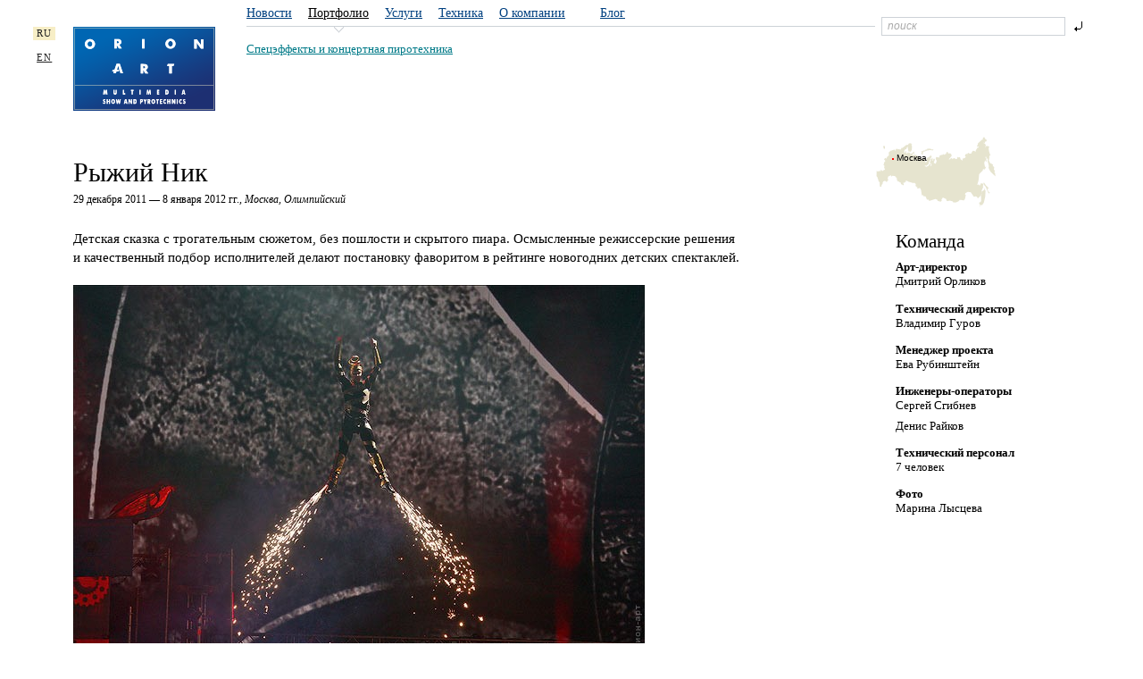

--- FILE ---
content_type: text/html; charset=utf-8
request_url: http://www.orion-art.ru/portfolio/special-effects/rygij-nick/
body_size: 14054
content:
<!DOCTYPE html PUBLIC "-//W3C//DTD XHTML 1.0 Transitional//EN" "http://www.w3.org/TR/xhtml1/DTD/xhtml1-transitional.dtd">
<html xmlns="http://www.w3.org/1999/xhtml">

<head>
<meta http-equiv="Content-Type" content="text/html; charset=utf-8" />
<meta name="keywords" content="Мультимедийное шоу, пиротехника, фейерверк, концертная пиротехника, спецэффекты, Алые паруса">
<meta name="description" content="«Орион-арт» ставит мультимедийные и пиротехнические шоу, концертную пиротехнику и спецэффекты">
<link href="/mod/site/css/stylesheet.css" rel="stylesheet" type="text/css" />
<link href="/mod/site/css/widget.css" rel="stylesheet" type="text/css" />
<link href="/js/flowplayer/example/css/controls-hulu.css" rel="stylesheet" type="text/css" />
<link href="/mod/site/css/technics.css" rel="stylesheet" type="text/css" />




	<script type="text/javascript" src="/js/jquery-1.3.2.min.js"></script>
	<script type="text/javascript" src="/js/jquery.easing.1.3.js"></script>
	<script type="text/javascript" src="/js/jquery.color.js"></script>
	<script type="text/javascript" src="/js/layout.js"></script>
	<!--[if IE]>
	<script type="text/javascript" src="/js/layout-ie6.js"></script>
	<script type="text/javascript" src="/pngfix.js"></script>
	<![endif]-->

	<script type="text/javascript" src="/js/flowplayer/example/js/flowplayer-3.1.4.js"></script>
	<script type="text/javascript" src="/js/flowplayer/example/js/flowplayer.controls-3.0.2.js"></script>
	<script type="text/javascript" src="/js/flowplayer/example/js/player.js"></script>
	<script type="text/javascript" src="/js/jquery.hotkeys-0.7.9.min.js"></script>
	<script type="text/javascript" src="/js/ctrl-navigation.js"></script>
	<script type="text/javascript" src="/js/picstrip.js"></script>
	<script type="text/javascript" src="/js/jquery-ui-1.7.2.custom.js"></script>
	<script type="text/javascript" src="/js/placeholder.js"></script>

	<script type="text/javascript" src="/js/technics.js"></script>

	<script type="text/javascript" src="/js/ie6-fix.js"></script>




<title>Рыжий Ник</title>
</head>
<body>
<script type="text/javascript">(function (d, w, c) { (w[c] = w[c] || []).push(function() { try { w.yaCounter173565 = new Ya.Metrika({id:173565, webvisor:true, clickmap:true, trackLinks:true, accurateTrackBounce:true, trackHash:true}); } catch(e) { } }); var n = d.getElementsByTagName("script")[0], s = d.createElement("script"), f = function () { n.parentNode.insertBefore(s, n); }; s.type = "text/javascript"; s.async = true; s.src = (d.location.protocol == "https:" ? "https:" : "http:") + "//mc.yandex.ru/metrika/watch.js"; if (w.opera == "[object Opera]") { d.addEventListener("DOMContentLoaded", f, false); } else { f(); } })(document, window, "yandex_metrika_callbacks");</script><noscript><div><img src="//mc.yandex.ru/watch/173565" style="position:absolute; left:-9999px;" alt="" /></div></noscript>

<div class="min-max root" >

<div class="row header-row">
	<div class="ru-en">
		<div><span>RU</span></div>
		<br />
		<div><a href="http://orion-art.com/">EN</a></div>
	</div>

	<div class="logo-n-menu" >
		<div class="logo">
			<a href="/"><img src="/mod/../i/logo.png" alt="Orion Art" /></a>
		</div>
		<div class="menu">
				<ul>
			<li><a href="/news/">Новости</a></li>			<li class="now"><a href="/portfolio/">Портфолио</a></li>			<li><a href="/services/">Услуги</a></li>            <li><a href="/equipment/">Техника</a></li>			<li class="last"><a href="/about/">О компании</a></li>			

            <li style="margin-left: 2.5em;"><a href="/blog/">Блог</a></li>		</ul>
				<ul class="submenu">
		<li class="sfx"><a href="/portfolio/special-effects/">Спецэффекты и концертная пиротехника</a> <span class="arr"></span></li>        </ul>
        		</div>
	</div>


	<div class="search">
		<form action="/search/">
            <input type="search" id="query" name="request" value="" />
            <input type="submit" value="" class="enter" />
    	</form>

		<script type="text/javascript">
			var query = new InputPlaceholder (document.getElementById ('query'), 'поиск', '', 'empty');
		</script>
	</div>
</div>
<div class="row content-row portfolio-text">
<div class="one-column">
	<h1>Рыжий Ник</h1>
	    	<i class="date">29 декабря 2011 — 8 января 2012 гг., <em>Москва, Олимпийский</em></i>
</div>

<div class="two-columns">
<div class="left-column">
	<div class="text">
	<p>Детская сказка с трогательным сюжетом, без пошлости и скрытого пиара. Осмысленные режиссерские решения и качественный подбор исполнителей делают постановку фаворитом в рейтинге новогодних детских спектаклей.</p>
<div class="img"><img src="/var/files/f/4f77f52e50d074.05543604name/1.jpg" width="640" height="427" border="brctr-2756"  /></div> 
<p>Из всех новогодних<span class="slaquo-s typo"> </span><span class="hlaquo-s typo">«</span>елок», идущих параллельно в других залах, <nobr>«Рыжий Ник» — не</nobr> только самая пиротехническая, но и самая технологичная: радиоканал, <nobr class="typo">Wi-Fi</nobr>, GPS. Таких технических прибамбасов больше нет нигде.</p> 
<!-- widget 0 --><div class="images-searchable"><img src="/var/files/f/4f77f5318f90a7.90659324name/1-2.jpg" alt="" /><img src="/var/files/f/4f77f534789a65.60444835name/2.jpg" alt="" /><img src="/var/files/f/4f77f53761c2e8.01128127name/3.jpg" alt="" /><img src="/var/files/f/4f77f53a3814d8.65528836name/4.jpg" alt="" /><img src="/var/files/f/4f77f53e8f06d8.69773385name/5.jpg" alt="" /><img src="/var/files/f/4f77f549dbed25.77836386name/6.jpg" alt="" /><img src="/var/files/f/4f77f551dfb8b9.73619109name/7.jpg" alt="" /><img src="/var/files/f/4f77f5553aa060.66019683name/8.jpg" alt="" /><img src="/var/files/f/4f77f5585a8612.79687181name/9.jpg" alt="" /><img src="/var/files/f/4f77f55bb84290.66835101name/10.jpg" alt="" /></div><div class="picstrip"><div class="ps-clipper"><div class="ps-screen"><!--img 2757 time="" alt=""--><div class="ps-pic" style="background-image: url('/var/files/f/4f77f5318f90a7.90659324name/1-2.jpg');"></div>
<!--img 2758 time="" alt=""--><div class="ps-pic" style="background-image: url('/var/files/f/4f77f534789a65.60444835name/2.jpg');"></div>
<!--img 2759 time="" alt=""--><div class="ps-pic" style="background-image: url('/var/files/f/4f77f53761c2e8.01128127name/3.jpg');"></div>
<!--img 2760 time="" alt=""--><div class="ps-pic" style="background-image: url('/var/files/f/4f77f53a3814d8.65528836name/4.jpg');"></div>
<!--img 2761 time="" alt=""--><div class="ps-pic" style="background-image: url('/var/files/f/4f77f53e8f06d8.69773385name/5.jpg');"></div>
<!--img 2762 time="" alt=""--><div class="ps-pic" style="background-image: url('/var/files/f/4f77f549dbed25.77836386name/6.jpg');"></div>
<!--img 2763 time="" alt=""--><div class="ps-pic" style="background-image: url('/var/files/f/4f77f551dfb8b9.73619109name/7.jpg');"></div>
<!--img 2764 time="" alt=""--><div class="ps-pic" style="background-image: url('/var/files/f/4f77f5553aa060.66019683name/8.jpg');"></div>
<!--img 2765 time="" alt=""--><div class="ps-pic" style="background-image: url('/var/files/f/4f77f5585a8612.79687181name/9.jpg');"></div>
<!--img 2766 time="" alt=""--><div class="ps-pic" style="background-image: url('/var/files/f/4f77f55bb84290.66835101name/10.jpg');"></div>
</div><span class="ps-control prev-ps-control ie-hover">◄</span><span class="ps-control next-ps-control ie-hover">►</span></div><div class="ps-pre"><span class="ie-hover"  style="width: 71px;"><img src="/var/files/f/4f77f5318f90a7.90659324_preview.jpg" /></span><span class="ie-hover"  style="width: 71px;"><img src="/var/files/f/4f77f534789a65.60444835_preview.jpg" /></span><span class="ie-hover"  style="width: 71px;"><img src="/var/files/f/4f77f53761c2e8.01128127_preview.jpg" /></span><span class="ie-hover"  style="width: 71px;"><img src="/var/files/f/4f77f53a3814d8.65528836_preview.jpg" /></span><span class="ie-hover"  style="width: 71px;"><img src="/var/files/f/4f77f53e8f06d8.69773385_preview.jpg" /></span><span class="ie-hover"  style="width: 71px;"><img src="/var/files/f/4f77f549dbed25.77836386_preview.jpg" /></span><span class="ie-hover"  style="width: 71px;"><img src="/var/files/f/4f77f551dfb8b9.73619109_preview.jpg" /></span><span class="ie-hover"  style="width: 71px;"><img src="/var/files/f/4f77f5553aa060.66019683_preview.jpg" /></span><span class="ie-hover"  style="width: 71px;"><img src="/var/files/f/4f77f5585a8612.79687181_preview.jpg" /></span><span class="ie-hover"  style="width: 71px;"><img src="/var/files/f/4f77f55bb84290.66835101_preview.jpg" /></span><div class="clear"></div></div></div><!-- /widget --> 
<p>Резюме:  На культурное событие не тянет, но для<span class="slaquo-s typo"> </span><span class="hlaquo-s typo">«</span>Олимпийского» вполне сойдет. По разговорам, уже на следующий год, может превратиться в ударный детский мюзикл с хорошей технической начинкой.</p>	</div>
</div>

<div class="right-column">
	<div class="text">
				<div class="city-on-map" style="background-image: url('/var/files/8/4a438999ad9f64.33548880');">
						<div style="left: 27px; top: 18px;  background-image: none;">Москва</div>
		</div>
		
		

			<h3>Команда</h3>
		<ul class="people">
										<li>
											<strong><nobr class="typo">Арт-директор</nobr></strong>
				<ul>
															<li>Дмитрий Орликов</li>
											</ul>
			</li>
								<li>
											<strong>Технический директор</strong>
				<ul>
															<li>Владимир Гуров</li>
											</ul>
			</li>
								<li>
											<strong>Менеджер проекта</strong>
				<ul>
															<li>Ева Рубинштейн</li>
											</ul>
			</li>
								<li>
											<strong><nobr class="typo">Инженеры-операторы</nobr></strong>
				<ul>
															<li>Сергей Сгибнев</li>
															<li>Денис Райков </li>
											</ul>
			</li>
								<li>
											<strong>Технический персонал</strong>
				<ul>
															<li>7 человек</li>
											</ul>
			</li>
								<li>
											<strong>Фото</strong>
				<ul>
															<li>Марина Лысцева</li>
											</ul>
			</li>
				</ul>
		</div>
</div>


<div class="right-bottom">
	<div class="text">
		<h3>Другие шоу со сценической пиротехникой,</h3>
										<div class="wrap-href">
		<a href="/portfolio/special-effects/karavan-mira/" class="no-u img-href"><img src="/var/files/0/4c960709e08dd8.94724590" height="94" alt="" /></a>
		<p><span class="slaquo-s typo"> </span><a name="brctr" href="/portfolio/special-effects/karavan-mira/" class="hlaquo-s typo quoted_lnk">«<span class="typo inner_q_l">Караван мира</span>»</a> в Коломенском</p>
		</div>
										<div class="wrap-href">
		<a href="/portfolio/special-effects/cirk-deda-moroza-2/" class="no-u img-href"><img src="/var/files/9/52ea92088b4495.76215219" height="94" alt="" /></a>
		<p><a name="brctr" href="/portfolio/special-effects/cirk-deda-moroza-2/">Спецэффекты и лазерное шоу</a> для Цирка Деда Мороза — 2</p>
		</div>
			</div>
</div>

</div>



		<div class="two-columns">
			<div class="left-column">
				<div class="prev-next img-prev-next">
									<div class="alignleft wrap-href">
						<a href="/portfolio/special-effects/linkin-park-2011/"><div class="img" style="background-image: url('/var/files/d/4e0adc408c34b0.59257879_h64');" /></div></a>
      					<p>
      						<span class="ctrl-n-arr">
      							<span class="arr">←</span>
      							<span class="ctrl">Ctrl</span>
      						</span>
							<a name="brctr" href="/portfolio/special-effects/linkin-park-2011/">Линкин Парк на Васильевском</a>						</p>
						<link href="/portfolio/special-effects/linkin-park-2011/" id="link-prev" rel="prev" />
					</div>
													<div class="alignright wrap-href">
						<a href="/portfolio/special-effects/flag-rf/"><div class="img" style="background-image: url('/var/files/f/4f66f2753d2c48.34705976_h64');" /></div></a>
      					<p>
							<a name="brctr" href="/portfolio/special-effects/flag-rf/">Российский флаг</a>      						<span class="ctrl-n-arr">
      							<span class="ctrl">Ctrl</span>
      							<span class="arr">→</span>
      						</span>
						</p>
						<link href="/portfolio/special-effects/flag-rf/" id="link-next" rel="next" />
					</div>
									<div class="clear"></div>
				</div>
			</div>
		</div>

</div>





	<div class="footer-strut">
	</div>
</div>
	<!--[if IE]>
				<script type="text/javascript">
				  DD_belatedPNG.fix('.png');
				  //alert('fix');
				</script>
	<![endif]-->


<div class="row footer-row min-max">
	<div class="copyright">
	<div>
		<p><nobr>© «Орион-арт», 1993—2026</nobr></p>

		
	</div>
	</div>

	<div class="contact">
	<div>
		        	
            				<p><span class="phone"><nobr>(+7 495) 982-30-26, 988-60-21</nobr><span style="display: none;">_</span></span></p>
			
            
            				<p><a href="mailto:info@orion-art.ru"><nobr>info@orion-art.ru</nobr></a></p>
			
			</div>
	</div>
</div>

</body>
</html>




--- FILE ---
content_type: text/css
request_url: http://www.orion-art.ru/mod/site/css/stylesheet.css
body_size: 63527
content:
html,
body
{ height: 100%; }
html>body .root { min-height: 100%; height: auto; }


body { margin: 0; padding: 0; font-family: Georgia, "Times New Roman", Times, serif; font-size: 62.5%; cursor: default; text-align: center; }

.min-max { margin: 0 auto; padding: 0 20px; text-align: left; /*max-width: 1560px;*/ min-width: 600px; position: relative; /*overflow: hidden;*/ }




/* Сетка ##### */

.row { position: relative; text-align: left; margin-bottom:-0.8em; //zoom: 1; }


/* Хедер */
.header-row { }
.header-row .ru-en,
.header-row .logo-n-menu
{ display: -moz-inline-stack; display: inline-block; vertical-align: top; //display: inline; //zoom: 1; position: relative; }
.header-row .logo-n-menu {display: block;}
.header-row .ru-en { width: 5%; margin-left: -30px; position: absolute; left: 3.8%; top: 30px;}
.header-row .logo-n-menu { width: 72%; left: 5%; }
.header-row .search { width: 22%; position: absolute; left: 76%; top: 1.9em; }


/* Лид */
.lead-row { /*margin: 0 4% 0 5%;*/ }


/* Контент */
.content-row { }

.one-column { margin: 0 4% 0 5%; }
.one-column.no-margin-one-column { width: 100%; margin: 0; }

.content-row.about-stat .one-column { margin-right: 0; }

.services-sfx .one-column-a { margin-right: 0; width: 86%; padding-top: 5em; }

.two-columns { position: relative; //zoom: 1; }
.two-columns { white-space: nowrap; }
.two-columns .left-column *,
.two-columns .right-column *,
.two-columns .right-bottom *
{ white-space: normal; }

.two-columns .left-column nobr,
.two-columns .right-column nobr,
.two-columns .right-bottom nobr
{white-space: nowrap}


.two-columns .left-column,
.two-columns .right-column
{ display: -moz-inline-stack; display: inline-block; vertical-align: top; //display: inline; //zoom: 1; position: relative; }
.two-columns .left-column { width: 72%; left: 5%; margin-right: 5%; }
.two-columns .right-column { width: 22%; padding-top: 1.4em; }
.two-columns .right-bottom { position: absolute; bottom: 0; left: 77%; width: 22%; z-index: 300; }



/* Разные отступы в правой колонке на разных страницах */
.two-columns .right-column.hh-strut-right-column { padding-top: 4.6em; }
/*.portfolio-text .two-columns .right-column { padding-bottom: 50em; }*/
.services-sfx .two-columns .right-column { padding-top: 0; padding-bottom: 1em; }
.portfolio-date .two-columns .right-column,
.news .two-columns .right-column
{ padding-top: 1.93em; }
.services-text .two-columns .right-column
{ padding-top: 1.2em; }
.equipment .two-columns .right-column { padding-top: 1.9em; }
/*.equipment-text .two-columns .right-column { padding-bottom: 35em; }*/


.three-columns { margin: 0 0 0 5%; }
.three-columns .column { display: -moz-inline-stack; display: inline-block; vertical-align: top; //display: inline; //zoom: 1; position: relative; width: 33%; }
.three-columns .column.colspan-two { width: 66%; position: relative; }

.three-columns .column.colspan-two .normalize-colspan { width: 50%; }

.four-columns { margin: 0 4% 0 5%; }
.four-columns .column { display: -moz-inline-stack; display: inline-block; vertical-align: top; //display: inline; //zoom: 1; position: relative; width: 24.75%; }

/* Футер */
.footer-strut { height: 16em; }

.footer-row { position: relative; margin-top: -10em; margin-left: 5%; }
.footer-row .copyright,
.footer-row .contact
{ display: -moz-inline-stack; display: inline-block; vertical-align: top; //display: inline; //zoom: 1; position: relative; white-space: nowrap; }
.footer-row .copyright { padding-left: 189px; width: 25em;  }
.footer-row .contact { width: 10em; }



/* Элементы $@%*! */

/* Переключатель языка */
.ru-en { font-size: 1.1em; line-height: 1.4em; color: #222; position: relative; letter-spacing: 0.1em; }
.ru-en span,
.ru-en a
{ float: left; //display: inline; padding: 0 4px; }
.ru-en span { background: #f7eec6; }
.ru-en a { color: #222; }
.ru-en br { line-height: 2.5em; }


.main-index .ru-en a { color: #ccc; }
.main-index .ru-en span { color: #fff; background: #3d4149; }

/* Логотип */
.logo-n-menu .logo { width: 159px; height: 94px; position: absolute; top: 30px; left: 0; z-index: 100;}
.logo-n-menu .logo img { display: block; width: 159px; height: 94px; position: relative; }

/* Главменю */
.logo-n-menu .menu { position: relative; margin-left: 189px; min-height: 94px; }
* html .logo-n-menu .menu { height: 94px; }
.logo-n-menu .menu ul,
.logo-n-menu .menu p
{ float: left; //display: inline; width: 100%; margin: 5px 0 0 0px; position: relative; left: 5px; padding: 0; list-style: none; font-size: 1.4em; line-height: 1.3em; border-bottom: 1px solid #cdd2d7; }
.logo-n-menu .menu ul { white-space: nowrap; }
.logo-n-menu .menu ul li { display: -moz-inline-stack; display: inline-block; vertical-align: top; //display: inline; //zoom: 1; position: relative; margin: 0 1em -0.45em 0; padding: 0 0 0.9em; top: 1px; }
.logo-n-menu .menu ul li.last { margin-right: 0; }
.logo-n-menu .menu ul li.now { background: url('/i/main-nav-arr-down.gif') center bottom no-repeat; //background-position: center 99%; background-position /*\**/:center 97%;}
.logo-n-menu .menu ul li.now a { color: #000; }

/* Подменю */
.logo-n-menu .menu .submenu { margin-top: 1.1em; font-size: 1.3em; line-height: 1.4em; border: none; white-space: normal; }
.logo-n-menu .menu ul.submenu li { padding-bottom: 0; color: #004080; }
.logo-n-menu .menu ul.submenu li.now { background: none; }
.logo-n-menu .menu ul.submenu li.now a { color: #000; }



/* Поиск */
* html .search { background: #fff; }
.search form { margin: 0; padding: 0 0 0 25px; position: relative; white-space: nowrap; }
.search form input { margin: 0; padding: 0; font-family: Arial, Helvetica, sans-serif; font-size: 1.2em; }
.search form input.empty { color: #aaa; font-style: italic; }
.search form input#query { padding: 2px 6px 3px; width: 83%; border: 1px solid #cdd2d7; }
.search form input.enter { width: 9px; height: 11px; position: relative; left: 0.6em; top: 0.15em; //top: -.3em; border: none; background: url("/i/enter.gif") no-repeat transparent; cursor: pointer; //cursor: hand; }

.main-index .search { background: none; }
.main-index .search form input.enter { background-image: url("/i/index-enter.gif"); }

h1 form { white-space: nowrap; }
h1 form input#query { padding: 2px 6px 3px; width: 75%; border: 1px solid #cdd2d7; }
h1 form input { font-size: .6em; }


/* Первая полоса */
.lead-row .heading { margin-left: 189px; padding-left: 5%; margin-right: 25%; padding-bottom: 2em; }
.lead-row.ideas .heading { padding-bottom: 9em; }
.lead-row.equipment .heading { padding-bottom: 3em; }
.lead-row .heading h1 { margin: 0 0 -24px; padding: 0; font-size: 6em; font-weight: normal; position: relative; top: -17px; }
.lead-row .heading p { margin: .8em 0 0 4px; width: 80%; padding: 0; font-size: 1.3em; line-height: 1.4em; }
.lead-row .heading ul.submenu { float: left; //display: inline; width: 100%; margin: .5em 0 0 9px; padding: 0; list-style: none; font-size: 1.3em; line-height: 1em; }
.lead-row .heading ul.submenu li { float: left; //display: inline; margin: 0 20px 0 0; padding: 0; }
.lead-row .heading ul.submenu li.now a { color: #000; }

.lead-row.portfolio .heading .note { position: absolute; width: 22%;  top: 0; left: 77%; }
.lead-row.portfolio .heading p { padding-left: 25px; font-size: 1.2em; margin: 0; }

.lead-row.services .heading { padding-bottom: 4em; }
.lead-row.services .heading p.submenu { font-size: 1.6em; width: 125%; margin-left: 2px; }
.lead-row.services .heading p.submenu span,
.lead-row.services .heading p.submenu span.now
{ display: -moz-inline-stack; display: inline-block; vertical-align: top; //display: inline; //zoom: 1; position: relative; white-space: nowrap; padding: 0 .3em .1em .2em; border: none; }
.lead-row.services .heading p.submenu span span { display: inline; padding: 0; }
.lead-row.services .heading p.submenu span.now span.border { display: block; position: absolute; top: 0; left: -2px; width: 1px; height: 100%; }
* html .lead-row.services .heading p.submenu span.now span.border { height: 1.5em; }

.lead-row.services .heading p.submenu span.now { color: #fff; }


/* Тизеры */
.teaser.ideas { float: right; //display: inline; width: 23%; margin-right: 4%; position: relative; top: -14em; text-align: left; }
.teaser.ideas  .teaser-wrap { position: absolute; }
.teaser.ideas img { position: absolute; top: .2em; left: -167px; }
.teaser.ideas h3 { margin: 0; font-size: 1.7em; line-height: 1.2em; font-weight: normal; }
.teaser.ideas p { margin: 0; font-size: 1.4em; line-height: 1.3em; position: relative; }
.teaser.ideas .note { font-family: Arial, Helvetica, sans-serif; font-size: 1.3em; margin-bottom: .3em; }




/* Большие наливные ссылки */
#big-nums { margin: 0 auto 3em; width: 92%; padding: 3em 0 2em; overflow: hidden; border-bottom: 1px solid #cdd2d7; text-align: left; }
#big-nums a.equipment-big { font-size: 2em; background: url('/i/hover-numbers.png') -1000px no-repeat; /* Заранее подружаем картинку чтобы не было паузы при ховере */ float: left; width: 15%; padding-right: 2%; //padding-right: 1.8%; }
#big-nums a.last { padding-right: 0; }

#big-nums .big-nums { width: 100%; height: 50px; font-size: .5em; line-height: 1em; position: relative; display: block; margin-bottom: .5em; }
#big-nums .big-nums span { position: absolute; bottom: 0; left: 0; width: 100%; height: 50px; display: block;  }
#big-nums a.equipment-big u { float: left; //display: inline; padding-right: 1px; width: 36px; height: 50px; background: no-repeat bottom left; }
#big-nums a.pyro u { background-image: url('/i/pyro-numbers.png'); }
#big-nums a.lasers u { background-image: url('/i/lasers-numbers.png'); }
#big-nums a.sfx u { background-image: url('/i/sfx-numbers.png'); }
#big-nums a.video u { background-image: url('/i/video-numbers.png'); }
#big-nums a.everything u { background-image: url('/i/every-numbers.png'); }

#big-nums a.equipment-big:hover u { background-image: url('/i/hover-numbers.png'); }

#big-nums a.equipment-big u.zero { background-position: 2px 0; }
#big-nums a.equipment-big u.one { background-position: -41px 0; }
#big-nums a.equipment-big u.two { background-position: -84px 0; }
#big-nums a.equipment-big u.three { background-position: -127px 0; }
#big-nums a.equipment-big u.four { background-position: -171px 0; }
#big-nums a.equipment-big u.five { background-position: -214px 0; }
#big-nums a.equipment-big u.six { background-position: -257px 0; }
#big-nums a.equipment-big u.seven { background-position: -300px 0; }
#big-nums a.equipment-big u.eight { background-position: -344px 0; }
#big-nums a.equipment-big u.nine { background-position: -386px 0; }

#big-nums a.equipment-big u.km,
#big-nums a.equipment-big:hover u.km
{ width: 34px; margin-left: 6px; background-image: url('/i/km.png'); }
#big-nums a.equipment-big:hover u.km { background-position: -100px bottom;  }

/* !!! Контент !!! */
.content-row { }
.content-row.portfolio { margin-bottom: 3em; }

.content-row h1 { margin: 3em 0 .2em; font-size: 3em; font-weight: normal; line-height: 1.1em; width: 70%; }
.content-row.about-stat h1 { margin-bottom: .2em; }
.content-row.backstage h1 { margin-top: 1em; }

.content-row h1 .switch-wrap { font-size: .43em; font-style: italic; margin-left: .4em; }
.content-row h2 { margin: 0; padding: 0; font-size: 2.4em; font-weight: normal; clear: both; }
.content-row h2 sub { font-family: "Times New Roman", Times, serif; font-size: .5em; top: .8em; left: -.2em; position: relative; vertical-align: middle; color: #000; }
.content-row h2.year { margin-bottom: .8em; font-size: 1.2em; }
.content-row h3 { margin: 0; font-size: 1.7em; line-height: 1.2em; font-weight: normal; font-weight: normal; }

.content-row .date { display: block; font-size: 1.2em; line-height: 1.4em; font-style: normal; margin-bottom: 1em; }
.content-row .date-a { margin-bottom: 0; }
.content-row .sub { display: block; margin: -.7em 0 .7em; font-size: 1.3em; line-height: 1.3em; }
.content-row .sub-a { margin: 0; font-style: normal; }
.content-row .sub-b { margin: -.4em 0 .7em; }
.content-row h1 i { font-size: .43em; }
.content-row ul.sublist .sub { display: inline; font-size: .8em; line-height: 1.4em; }


.content-row p { margin: 0 0 1em; padding: 0; z-index: 100; }
.content-row ul { margin: 0; padding: 0; list-style: none;  }
.content-row ul li { margin: .3em 0; padding: 0; }
.content-row.services ul li { margin: .3em 0 .6em; }

.content-row.search-page big { font-size: 1em; }


/* ! Левая колонка ! */
.content-row .left-column .text { width: 90%; //zoom: 1; }
.content-row .left-column .text h2 { margin: 1.6em 0 -.9em; font-size: 1.5em; line-height: 1.4em; font-weight: bold; //zoom: 1; }
.content-row .left-column .text h2.first { margin-top: 0.8em; }
.content-row .left-column .text h2.bottom-distant { margin: 1.6em 0 0; }
.content-row .left-column .text h2.untitled { font-size: 3.6em; text-align: center; margin-top: .4em; font-weight: normal; margin-bottom: -.8em; letter-spacing: 3px; }
.one-column .text h2 { margin: 2em 0 1em; font-size: 1.6em; line-height: 1.4em; font-weight: bold; }
.one-column .text h2.big { font-size: 2.4em; margin: 1.3em 0 .65em; line-height: 1em; font-weight: normal; }

.content-row .left-column .text h2.year { margin: 2em 0 -1.42em; font-size: 1.2em; font-weight: normal; }

.content-row .left-column .text p,
.content-row .left-column .text h3
{ margin: .9em 0; font-size: 1.5em; line-height: 1.4em; //zoom: 1; }
.content-row .left-column .text h3 { margin-top: 1.5em; }
.content-row .left-column .text .bottom-zero { margin-bottom: 0; }
.content-row .left-column .text .top-zero { margin-top: -.9em; }
/* Врезка в основной текст */
					/* <p class="incut"><span class="arr"></span>Bla-bla, bla...</p> */
.content-row .left-column .text p.incut { float: right; width: 30%; position: relative; z-index: 101; margin-top: 0; //margin-top: .9em; padding-top: .5em; padding-bottom: 1em; margin-bottom: 1em; margin-left: 2em; border-left: 1px solid #cdd2d7; font-size: 1.4em; }
.content-row .left-column .text p.incut .arr { background: url("/i/incut-arr.gif") no-repeat; display: block; width: 7px; height: 11px; position: absolute; left: -7px; top: .85em; }

/* Таблица-баннер на главной мультимедии */
.multimedia-banner { border-collapse: collapse; width: 100%; margin-bottom: 2em; }
.multimedia-banner td { margin: 0; padding: 0 20px 2em 0; font-size: 1.3em; line-height: 1.4em; }
.multimedia-banner td img { display: block; margin: 0 0 10px; }
.multimedia-banner td .wrap-href { text-align: left; }


.content-row .left-column .text p.epigraph { margin-left: 30%; font-size: 1.3em; }

.content-row .left-column .text ul { margin: .9em 0 .9em; font-size: 1.5em; line-height: 1.4em; //zoom: 1; }
.content-row .left-column .text ul.news { margin: 1.33em 0 2em; }
.content-row .left-column .text ul.news li { margin: .5em 0 1em; }
.content-row .left-column .text blockquote { margin: 1em 0 2em 5em; padding: 0; font-size: 1.5em; line-height: 1.4em; //zoom: 1; left: 0; }
.content-row .left-column .text blockquote p { font-size: 1em; margin-right: 3em; margin-top: 0; }
.content-row .left-column .text img { margin: 1em 0 2em; }
.content-row .left-column .text img.border { border: 1px solid #eee; }

.content-row .left-column .text .img
{ margin: 2em 0 3.2em; width: 111%; overflow: hidden; position: relative; //zoom: 1; }
.content-row .left-column .text .img.distant
{ margin: 3em 0; }
.content-row .left-column .text .img img { margin: 0; }

.content-row .left-column.like-one .text .img { overflow: visible; }

.content-row .left-column .text .img .img-wrap { display: -moz-inline-stack; display: inline-block; vertical-align: top; //display: inline; //zoom: 1; position: relative; }
.content-row .left-column .text .img .img-wrap .copy-hidden { position: absolute; height: 100%; width: 10px; background: #fff; left: 100%; top: 0; margin-left: -10px; }
* html .content-row .left-column .text .img .img-wrap .copy-hidden { display: none; }


.content-row .left-column .text .under-img { display: block; font-size: 1.3em; line-height: 1.4em; margin: -2.1em 0 2em; max-width: 680px; font-style: italic; //zoom: 1; }
.content-row .left-column .text .under-img.small { font-size: 1.2em; }
* html .content-row .left-column .text .under-img { width: 680px; }
.content-row .left-column .text .under-img a.current { background: #fcebcc; }

.content-row .left-column .text blockquote big { font-size: 6em; line-height: 1em; position: absolute; z-index: 200; }
.content-row .left-column .text blockquote big.laquo { top: -.47em; //top: -.52em; left: -.6em; }
.content-row .left-column .text blockquote big.raquo { bottom: -.34em; //bottom: -.12em; /*left: 100%; margin-left: -.2em;*/ right: 0; }
.content-row.about .left-column .text blockquote big.laquo { top: -.4em; //top: -.41em; }
.content-row.about .left-column .text blockquote big.raquo { bottom: -.26em; //bottom: -.13em; left: 100%; margin-left: -.2em; }

/* О компании */
.content-row.about .left-column .text p.speaking { margin-left: 193px; left: -7.7em; font-size: 1.4em; margin-top: 3em; }
.content-row.about .left-column .text p.speaking img.avatar { vertical-align: baseline; display: inline; margin: 0 .2em; }
.content-row.about .left-column .text blockquote { margin-left: 195px; margin-top: -.4em; font-size: 1.4em; }
.content-row.about .left-column .text blockquote p { font-style: italic; line-height: 2em;  margin: .4em 0; }

.content-row .right-column .text.address { border-top: 1px solid #ccc; padding-top: 1em; margin-top: 7em; }
.content-row .right-column .text.address p { margin-bottom: 1em; }
.content-row .right-column .text.address p.tel { font-family: Arial, Helvetica, sans-serif; font-size: 1.6em; left: -1.5em; }



/* Текст над фотками на рваной полупрозрачной плашке */
.content-row .left-column .text .one-note { position: absolute; font-family: Arial, Helvetica, sans-serif; font-size: 1.6em; line-height: 1.4em; width: 300px; z-index: 100; } /* Этот блок может распологаться где угодно над фоткой, поэтому координаты (лефт и райт) указываются прямо в теге. */
.content-row .left-column .text .one-note div { color: #000; background: url('/i/alpha-fff-opacity90.png'); padding: 1px 5px 1px 1px; display: -moz-inline-stack; display: inline-block; vertical-align: top; //display: inline; //zoom: 1; position: relative; }
.content-row .left-column .text .one-note .first { padding-top: 3px; }
.content-row .left-column .text .one-note .last { padding-bottom: 3px; }

/* Фотки с ручной расстановкой подписей к ним */
.content-row .left-column .text img.absolute { z-index: 1; }
.content-row .left-column .text .img .notes-block,
.content-row .left-column .text .img .under-img
{ position: absolute; left: 0; top: 0; z-index: 10; }
.content-row .left-column .text .img .notes-block p { font-family: Verdana, Arial, Helvetica, sans-serif; font-size: 1em; line-height: 1.3em; margin: 0 0 .4em; }
.content-row .left-column .text .img .notes-block img { margin: 1em 0; }
.content-row .left-column .text .img .under-img { margin: 0; display: inline; }

 /* Таймлайн Алых Парусов */
.multimedia-timeline { font-family: Verdana, Arial, Helvetica, sans-serif; height: 839px; width: 952px; }
.multimedia-timeline .absolute { z-index: 1; }
.multimedia-timeline span.switch,
.multimedia-timeline span.switch.current-switch
{ margin: 0; padding: 0; background: none; border-bottom: 1px dashed; cursor: pointer; //cursor: hand; }
.multimedia-timeline span.switch.current-switch { border-color: #000; }
.multimedia-timeline span.switch.current-switch:hover,
.multimedia-timeline span.switch.current-switch.hover
{ color: #c00; border-color: #c00; }
.multimedia-timeline .note { font-size: 11px; line-height: 11px; position: absolute; left: 0; top: 0; z-index: 100; white-space: nowrap; }
.multimedia-timeline .note.small-note { font-size: .9em; font-style: italic; color: #666; //padding-bottom: .1em; }
.multimedia-timeline .note.red { color: #c00; }
.multimedia-timeline .note.normal { font-style: normal; color: #000; }
.multimedia-timeline .note .small { font-size: .81em; color: inherit; font-style: italic; }
.multimedia-timeline .sidebar-notes { position: absolute; top: 284px; z-index: 100; }
.multimedia-timeline .time-notes { position: absolute; left: 85px; z-index: 100; }
.multimedia-timeline .photo-notes { position: absolute; left: 0; top: 113px; z-index: 100; }

.multimedia-timeline .buble-note { display: none; font-family: Arial, Helvetica, sans-serif; padding: 1.4em 1em 2em 1.3em; z-index: 101; width: 16em; background: #feeee2; border-top: 1px solid #fffcf9; border-right: 1px solid #fffcf9; border-bottom: 1px solid #f1ede9; border-left: 1px solid #fffcf9; }
.multimedia-timeline .buble-note p { margin: 0; white-space: normal; }
.multimedia-timeline .buble-note img { display: block; margin: .4em 0 .8em; }
.multimedia-timeline .buble-note .tail { position: absolute; top: 14px; left: -29px; width: 29px; height: 45px; background: url("/i/buble-tail.png") no-repeat; }
.multimedia-timeline .buble-note .close-buble { cursor: pointer; cursor: hand; background: url("/i/close-buble.gif") no-repeat; width: 9px; height: 9px; position: absolute; top: 9px; right: 9px; }
.multimedia-timeline .buble-note .close-buble:hover,
.multimedia-timeline .buble-note .close-buble.hover
{ background-position: -9px 0; }

.multimedia-timeline .under-img { display: block; position: absolute; left: 0; top: 0; z-index: 10; font-size: 1.3em; line-height: 1.4em; font-family: Georgia, "Times New Roman", Times, serif; }




/* Инлайн-блоки картинок с подписями */
.content-row .block { display: -moz-inline-stack; display: inline-block; vertical-align: top; //display: inline; //zoom: 1; position: relative; width: 30%; padding-right: 3%; }
.content-row .block p { margin: .5em 0 0; font-size: 1.4em; line-height: 1.3em; }

.content-row .block.lead-block { width: 100%; }
.content-row .block.lead-block p { font-size: 1.5em; width: 80%; }
.content-row.equipment .block { height: 21em; }
.content-row.equipment .block img { height: 150px; }
.content-row.equipment-testdrive .block { height: 21em; }
.content-row.equipment-testdrive .block.lead-block { margin: 2em 0 4em; height: auto; }

/* Таблицы */
.content-row .left-column .text table { border-collapse: collapse; font-family: Arial, Helvetica, sans-serif; font-size: 1.3em; line-height: 1.3em; margin: 1.2em 0 2em; }
.content-row .left-column .text table td { padding: 0 0 1em; vertical-align: top; }

/*.content-row .left-column .text table.specs { width: 654px; }
.content-row .left-column .text table.specs td.left-column { width: 200px; padding-right: 20px; }
.content-row .left-column .text table.specs td.left-column.sub-h { padding-top: .5em; padding-bottom: .2em; }
.content-row .left-column .text table.specs td.left-column.li { width: 180px; padding-left: 34px; }
.content-row .left-column .text table.specs td.left-column.li.last { padding-bottom: .9em; }
.content-row .left-column .text table.specs td.right-column { width: 320px; }*/

.content-row .left-column .text table.specs { width: 654px; }
.content-row .left-column .text table.specs td.left-column { width: 150px; padding-right: 20px; padding-top:.5em;}

.content-row .left-column .text table.specs td.left-column.group { padding-bottom:0em; }

.content-row .left-column .text table.specs td.left-column.group-first { padding-top:0em; margin-top:0m; padding-bottom:0em;}
.content-row .left-column .text table.specs td.left-column.group-middle { padding-top:0em; margin-top:0.5em; padding-bottom:0em; }
.content-row .left-column .text table.specs td.left-column.group-last { padding-top:0em; margin-top:0.5em; padding-bottom:1.5em;}

.content-row .left-column .text table.specs td.left-column.sub-h { padding-top: .5em; padding-bottom: .2em; }
.content-row .left-column .text table.specs td.left-column.li { width: 180px; padding-left: 34px; }
.content-row .left-column .text table.specs td.left-column.li.last { padding-bottom: .9em; }
.content-row .left-column .text table.specs td.right-column { width: 320px; padding-top:0.5em;}

.content-row .left-column .text table.specs td.right-column.group-first { padding-top:0em; margin-top:0em; padding-bottom:0em;}
.content-row .left-column .text table.specs td.right-column.group-middle { padding-top:0em; margin-top:0.5em; padding-bottom:0em; }
.content-row .left-column .text table.specs td.right-column.group-last { padding-top:0em; margin-top:0.5em; padding-bottom:1.5em; }


/* Внутренняя навигация «вперёд-назад» */
.content-row .left-column .prev-next { font-size: 1.5em; margin-top: 3em; width: 90%; }
.content-row .left-column .prev-next img { margin: 0; display: inline; }
.content-row .left-column .prev-next p { font-size: 1em; line-height: 1.3em; left: 0; padding: 0; margin-top: .2em; }
.content-row .left-column .prev-next .alignleft,
.content-row .left-column .prev-next .alignright
{ width: 49%; }
.content-row .left-column .prev-next .alignleft p,
.content-row .left-column .prev-next .alignright p
{ margin-left: 0; margin-right: 0; }



.content-row .left-column .prev-next p .ctrl-n-arr { font-size: .67em; white-space: nowrap; }
.content-row .left-column .prev-next .alignleft p .ctrl-n-arr { padding-right: .5em; }
.content-row .left-column .prev-next .alignright p .ctrl-n-arr { padding-left: .5em; }
.content-row .left-column .prev-next.img-prev-next .alignleft p .ctrl-n-arr { padding-right: 0; }
.content-row .left-column .prev-next.img-prev-next .alignright p .ctrl-n-arr { padding-left: 0; }
.content-row .left-column .prev-next p .ctrl-n-arr .ctrl { font-size: 1.2em; }
.content-row .left-column .prev-next p .ctrl-n-arr .arr { font-size: 1.6em; }

.content-row .left-column .prev-next.img-prev-next .img { display: -moz-inline-stack; display: inline-block; vertical-align: top; //display: inline; //zoom: 1; position: relative; width: 96px; height: 64px; background-repeat: no-repeat; margin: 0; }

.content-row .left-column .prev-next.img-prev-next .alignleft .img { background-position: bottom right; }
.content-row .left-column .prev-next.img-prev-next .alignright .img { background-position: bottom left; }

.content-row .left-column .prev-next.img-prev-next .alignleft p  { padding-left: 106px; text-indent: 0; }
.content-row .left-column .prev-next.img-prev-next .alignright p  { padding-right: 106px; margin-right: 0; //left: 0; }

.content-row .left-column .prev-next.img-prev-next p .ctrl-n-arr { position: absolute; top: 0; }
.content-row .left-column .prev-next.img-prev-next .alignleft p .ctrl-n-arr { right: 100%; margin-right: -96px; }
.content-row .left-column .prev-next.img-prev-next .alignright p .ctrl-n-arr { left: 100%; margin-left: -97px; }




/* ! Правая колонка ! */

/*.content-row .right-column,*/
.content-row .right-bottom
{ background: url("/i/alpha-fff-opacity90.png"); }
* html .content-row .right-column,
* html .content-row .right-bottom
{ background: #fff; }
.content-row .right-column .text,
.content-row .right-bottom .text
{ position: relative; margin-left: 20px; padding-left: 5px; //zoom: 1; }
.content-row .right-column .text h2 { font-size: 2.1em; margin: 0 0 .3em; }
.content-row .right-column .text h2.big { font-size: 2.4em; }
.content-row .right-column .text h2.small { font-size: 1.6em; margin-top: 1.6em; margin-bottom: .6em; }
.content-row.about .right-column .text h2.small { margin-top: 0; margin-bottom: .6em; font-weight: bold; font-size: 1.3em; }
.content-row .right-column .text h3 { margin: 0 0 .4em; font-size: 2.1em; line-height: 1.25em; }
.content-row .right-column .text h3.small { margin: 0; font-size: 1.4em; line-height: 1.4em; font-style: italic; }
.content-row .right-column .text p { font-size: 1.3em; line-height: 1.4em; margin-bottom: 1em; }
.content-row .right-column .text ul { font-size: 1.3em; line-height: 1.4em; margin-top: -.9em; margin-bottom: 2em; }
.content-row .right-column .text ul li { margin: 0; padding-top: .9em; }
.content-row .right-column .text ul ul { font-size: 1em; line-height: 1.3em; margin-top: 0; margin-bottom: 0; }
.content-row .right-column .text ul ul li,
.content-row .right-column .text ul li div
{ margin: 0 0 .5em; padding-top: 0; }

.content-row .right-column .text ul .hr { height: 1.5em; margin-right: 2em; border-bottom: 1px solid #ccc }

.content-row .right-column .text img { margin: .4em 0 .5em; }
.content-row .right-column .text .img-n-note { margin: .4em 0 1.6em; height: 100px; position: relative; }
.content-row .right-column .text .img-n-note img { margin: 0; height: 100px; }
.content-row .right-column .text .img-n-note .note { position: absolute; margin-bottom: 0; font-family: Verdana, Arial, Helvetica, sans-serif; font-size: 1.1em; line-height: 1.2em; left: 30%; bottom: 106px; width: 70%; }
.content-row .right-column .text .img-n-note .note span.plashka { background: url('/i/alpha-fff-opacity90.png'); }
.content-row .right-column .text img.avatar { margin: .6em 0 .2em; }

.content-row .right-column .text ul.sublist { margin: 0 0 2em; font-size: 1.6em; line-height: 1.25em; clear: both; }
.content-row .right-column .text ul.sublist li { margin: 0 0 .5em; padding-top: .25em; padding-bottom: .25em; width: 13em;}
.content-row .right-column .text ul.sublist li.now { padding: 0 0 0 30px; background: url('/i/sublist-arr.gif') left center no-repeat #dce7f4; left: -30px; margin-right: -30px; position: relative; }
.content-row .right-column .text ul.sublist li.now span { display: -moz-inline-stack; display: inline-block; vertical-align: top; //display: inline; //zoom: 1; position: relative; padding: .25em 0; background: #dce7f4; }

.content-row.portfolio-date .right-column .text ul.sublist,
.content-row.services-text .right-column .text ul.sublist
{ font-size: 1.4em; }
.content-row.portfolio-date .right-column .text ul.sublist li.now { color: #fff; }
.content-row.portfolio-date .right-column .text ul.sublist li.everything { color: #000; }
.content-row.portfolio-date .right-column .text ul.sublist li.now span { background: none; }



.content-row .right-column .text ul.pro,
.content-row .right-column .text ul.people
{ line-height: 1.3em; }
.content-row .right-column .text ul.people { margin-top: -.6em; }
.content-row .right-column .text ul.people ul { margin-top: 0; }
.content-row .right-column .text ul.people li { padding-top: .6em; }
.content-row .right-column .text ul.people ul li { padding-top: 0; }

.content-row .right-column ul.people .typo { white-space: normal; }

/* Абсолютно-нижняя часть правой колонки */
.content-row .right-bottom .text { padding-bottom: 0; }
.content-row .right-bottom .text h3 { margin: .4em 0; font-size: 1.8em; line-height: 1.25em; }
.content-row .right-bottom .text p { font-size: 1.3em; line-height: 1.4em; margin-bottom: 1em; }
.content-row .right-bottom .text img { display: -moz-inline-stack; display: inline-block; vertical-align: top; //display: inline; //zoom: 1; position: relative; margin: 1.4em 0 .7em; }





/* Маленькая карта для страницы проекта */
.content-row .city-on-map { position: absolute; left: -26px; top: -104px; width: 151px; height: 84px; background: url('/i/portfolio-map-clear.png') no-repeat; }
.content-row .city-on-map div { white-space: nowrap; font-family: Verdana, Arial, Helvetica, sans-serif; font-size: 1em; padding-left: 5px; background: url('/i/red-point.gif') no-repeat 0 60%; position: absolute; }


/* Список цветов в правой колонке (серпантин, конфетти и т. д.) */
.content-row .right-column .text .color-list { margin: 0 0 1em; font-size: 1.4em; line-height: 1.4em; position: relative; }
.content-row .right-column .text .color-list span { padding-right: .5em; white-space: nowrap; }
.content-row .right-column .text .color-list .lenta-wrap { height: 21px; }
.content-row .right-column .text .color-list .lenta { position: absolute; height: 21px; width: 100%; top: 0; left: 0; background: no-repeat top left; }
.content-row .right-column .text .color-list .paper-serpantin-lenta .lenta { background-image: url('/i/paper-serpantin-lenta.png'); }
.content-row .right-column .text .color-list .metall-serpantin-lenta .lenta { background-image: url('/i/metall-serpantin-lenta.png'); }


/* Список размеров лент в правой колонке */
.content-row .right-column .text ul.length-list { margin-top: 0; margin-bottom: 1em; }
.content-row .right-column .text ul.length-list li { margin: 0 0 .4em; padding: 0; left: 0; white-space: nowrap; }



/* Три (четыре) колонки */
.content-row .three-columns h2,
.content-row .four-columns h2
{ margin: 1.1em 0 .5em; }
.content-row.portfolio .three-columns h2 { white-space: nowrap; }
.content-row .three-columns h3,
.content-row .four-columns h3
{ margin-right: 15%; }
.content-row .three-columns ul,
.content-row .four-columns ul
{ margin-right: 15%; font-size: 1.3em; line-height: 1.4em; }
.content-row .three-columns ul li,
.content-row .four-columns ul li
{ margin: .5em 0 .6em; }
.content-row .three-columns p,
.content-row .four-columns p
{ margin-right: 15%; font-size: 1.3em; line-height: 1.4em; }
.content-row .three-columns p.big { font-size: 1.6em; margin: 0 15% 0 0; }

.portfolio .three-columns .column p.inline-list { margin: 4em 15% 0 0; line-height: 2em; }

.content-row .four-columns .idea { margin-bottom: 2em; }

/* Таймлайн в портфолио */
.portfolio-timeline { height: 42em; overflow: hidden; margin-top: 3em; min-width: 960px; margin-right: -20px; }
.portfolio-timeline .year { position: absolute; top: 18em; left: 0; font-size: 1em; font-family: Verdana, Arial, Helvetica, sans-serif; z-index: 101; }
.portfolio-timeline .multimedia-point { z-index: 100; position: absolute; top: 15em; left: 0; height: 2em; width: 7px; background: url('/i/multimedia-point.png') no-repeat; /*cursor: pointer; //cursor: hand;*/ }
/** html .portfolio-timeline .multimedia-point { background-image: url('/i/multimedia-point.gif'); }*/
.portfolio-timeline .multimedia-point.focus { z-index: 200; }

.portfolio-timeline .multimedia-point .bull { display: block; width: 11px; height: 11px; background: url('/i/multimedia-point-hover.png') no-repeat; position: absolute; top: -2px; left: -2px; visibility: hidden; }
* html .portfolio-timeline .multimedia-point .bull { display: none; }
.portfolio-timeline .multimedia-point.focus .bull { visibility: visible; }


.portfolio-timeline .multimedia-point .buble { position: absolute; bottom: 3.2em; left: 0; white-space: nowrap; display: none; }
.portfolio-timeline .multimedia-point.focus .buble { display: block; }
.portfolio-timeline .multimedia-point .buble .bbl { font-size: 1.2em; padding: .2em 1em .3em; left: -50%; background: #ffcd7d; display: -moz-inline-stack; display: inline-block; vertical-align: top; //display: inline; //zoom: 1; position: relative; }
.portfolio-timeline .multimedia-point .buble .arr { background: url('/i/timeline-buble-arr.gif') no-repeat; width: 13px; height: 7px; position: absolute; bottom: -7px; left: 0; margin-left: -3px; }
* html .portfolio-timeline .multimedia-point .buble .arr { bottom: -12px; }
.portfolio-timeline .multimedia-point .buble.left-buble { left: -1.2em; }
.portfolio-timeline .multimedia-point .buble.left-buble .bbl { left: 0; }
.portfolio-timeline .multimedia-point .buble.left-buble .arr { left: .9em; margin-left: 0; }
.portfolio-timeline .multimedia-point .buble.right-buble { left: 1.2em; margin-left: 7px; }
.portfolio-timeline .multimedia-point .buble.right-buble .bbl { left: -100%; }
.portfolio-timeline .multimedia-point .buble.right-buble .arr { left: -2.2em; margin-left: 0; }

.portfolio-timeline .multimedia-point .megaflag { height: 14.4em; position: absolute; top: -15em; left: 3px; border-left: 1px solid #cdcdcd; }
.portfolio-timeline .multimedia-point.hover .megaflag { border-color: #ddaa7f; }
.portfolio-timeline .multimedia-point .megaflag .text { background: #fff; left: -30px; padding: 0 0 .5em 0; position: relative; }
.portfolio-timeline .multimedia-point .megaflag .text img { }
.portfolio-timeline .multimedia-point .megaflag .text p { margin: .4em 0 0; font-size: 1.3em; line-height: 1.3em; width: 18em; }

.portfolio-timeline .multimedia-point .megaflag.left-megaflag .text { margin-left: -1em; }
.portfolio-timeline .multimedia-point .megaflag.right-megaflag .text { margin-left: -15em; }

.portfolio-timeline .pont { position: absolute; top: 15.4em; left: 0; margin-left: 3px; border-left: 1px solid #cdcdcd; z-index: 10; height: 4em; }
.portfolio-timeline .pont.bottom-pont { height: 12em; z-index: 1; }
.portfolio-timeline .pont p { position: absolute; top: 100%; left: -1.5em; font-size: 1.2em; line-height: 1.4em; width: 14em; margin: 0; padding-top: .5em; font-style: italic; }


/* «Еще 36 попугаев» */
#more-hrefs { margin: 1.6em 0 0; width: 654px; clear: both; position: relative; }
#more-hrefs .item { float: left; //display: inline; margin: 0 20px 0 0; }
#more-hrefs .item img { display: block; width: 54px; height: 37px; margin-top: 4px; }
#more-hrefs .item.current img,
#more-hrefs .item a:hover img
{ padding: 3px; border: 1px solid; margin: 0 -4px 0; position: relative; }
#more-hrefs .item a:hover img { border-color: #f01a00; }
#more-hrefs .arr { font-size: 1.4em; position: absolute; top: 13px; cursor: pointer; }
#more-hrefs .arr:hover,
#more-hrefs .arr.hover
{ color: #c00; }
#more-hrefs .arr.disabled { color: #aaa; cursor: default; }
#more-hrefs .arr.prev { left: -24px; }
#more-hrefs .arr.next { right: -16px; }

#more-hrefs-outer { width: 100%; height: 45px; overflow: hidden; position: relative; left: -4px; }
#more-hrefs-inner { width: 1000%; left: 0; top: 0; padding-left: 4px; }


/* Виджет для просмотра фоток ◄ ► */
.picstrip { background: #000; width: 640px; margin: 2em 0 3.2em; /*border: 1px solid #eee;*/ overflow: hidden; }
.picstrip span,
.picstrip .ps-clipper .ps-control
{ color: #999; cursor: pointer; //cursor: hand; text-decoration: none; }
.picstrip .ps-clipper .ps-control:hover,
.picstrip .ps-clipper .ps-control.hover
{ color: #fff; opacity: .9; -moz-opacity: .9; filter: alpha(opacity=90); }
.picstrip .ps-pre span.current,
.picstrip .ps-clipper .ps-control.disabled
{ cursor: default; }
.picstrip .ps-clipper .ps-control.disabled { opacity: .1; -moz-opacity: .1; filter: alpha(opacity=10); }

.picstrip .ps-clipper { width: 100%; height: 427px; margin-bottom: 1em; position: relative; overflow: hidden;  }

.picstrip .ps-clipper .ps-screen { position: relative; left: 0; top: 0; width: 10000%; cursor: move; }
.picstrip .ps-clipper .ps-screen .ps-pic { float: left; //display: inline; width: 640px; height: 427px !important; background: no-repeat 50% 50%; }

.picstrip .ps-clipper .ps-control { position: absolute; top: 50%; font-family: Arial, Helvetica, sans-serif; color: #ccc; font-size: 3em; opacity: .8; -moz-opacity: .8; filter: alpha(opacity=80); display: none; }
.picstrip .ps-clipper .ps-control.prev-ps-control { left: 10px; }
.picstrip .ps-clipper .ps-control.next-ps-control { right: 10px; }

.picstrip .ps-pre { padding: 0 5px 0 10px; width: 1000%; }
.picstrip .ps-pre span { float: left; //display: inline; font-family: Verdana, Arial, Helvetica, sans-serif; font-size: .9em; margin: 1em 5px .5em 0; }
.picstrip .ps-pre.advanced-ps-links { padding-right: 0; }
.picstrip .ps-pre.advanced-ps-links span { margin-right: 0; }
.picstrip .ps-pre span:hover,
.picstrip .ps-pre span.hover,
.picstrip .ps-pre span.current
{ color: #fff; }
.content-row .picstrip .ps-pre span img { display: block; width: auto; border: none; margin: 1px 1px 5px; }
.picstrip .ps-pre span:hover img,
.picstrip .ps-pre span.hover img,
.picstrip .ps-pre span.current img
{ border: 1px solid #666; margin: 0 0 4px; }

/* По умолчанию ширина виджета — 680px, если нужна другая — нужно добавить соответствующий класс */
.picstrip.picstrip-680 { width: 680px; }
.picstrip.picstrip-680 .ps-clipper { height: 453px; }
.picstrip.picstrip-680 .ps-clipper .ps-screen .ps-pic { width: 680px; height: 453px !important;}


/* История */
.history-line { margin: 0 0 0 -20px; padding: 0 20px; width: 100%; height: 10px; font-size: 1px; border-top: 1px solid #ccc; position: absolute; left: 0; top: 0; }

.history-container { position: relative; }
.history-block,
.bm-history-container .bm-history-block
{ display: -moz-inline-stack; display: inline-block; vertical-align: top; //display: inline; //zoom: 1; position: relative; width: 18em; padding-right: 2em; margin-bottom: 3em; }
.bm-history-block { display: none; }
.about .right-column .history-block { padding-right: 0; margin: .4em 0 3em 25px; width: 80%; }
.history-block .history-block-wrap { position: relative; }
.history-block .text { padding-top: 100px; }
.about .right-column .history-block .text { font-size: 1em; padding-left: 0; margin-left: 0; padding-top: 67px; }
.history-block .text p { font-size: 1.2em; line-height: 1.5em; margin: 0; }
.about .right-column .history-block .text p { font-size: 1.2em; line-height: 1.5em; margin: 0; }
.history-block .text p big { font-family: Arial, Helvetica, sans-serif; font-size: 1.5em; line-height: 1em; //font-family: inherit; //font-size: 1em; //line-height: 1.5em; //font-weight: bold; }
.history-block .text p big.super { font-size: 4em; //font-size: 1em; //line-height: 1.5em; }
.history-block .date { font-family: Verdana, Arial, Helvetica, sans-serif; font-size: 1.1em; white-space: nowrap; position: absolute; left: 0; top: 82px; padding: 0; z-index: 10; }
.history-block .year { height: 7px; width: 1px; position: absolute; left: 0; top: 73px; border-left: 1px solid #ccc; }
.history-block.year-padding-history-block { padding-left: 4.8em; }
.history-block.year-padding-history-block .year { left: -4.8em; }
* html .history-block.year-padding-history-block .year { left: -48em; }
.history-block .year p { font-size: 1.3em; text-align: center; width: 4em; left: -2em; top: -1.5em; padding: 0; position: absolute; }
* html .history-block .year { font-size: 1px; }
* html .history-block .year p { font-size: 13em; }

.history-block img { position: absolute; top: 0; left: 0; }

.history-block span.bm-switch-wrap { font-size: 1.3em; line-height: 1.5em; padding: 7px .4em .3em; margin-left: -12px; display: -moz-inline-stack; display: inline-block; vertical-align: top; //display: inline; //zoom: 1; position: relative; white-space: nowrap; }
.history-block span.bm-switch { font-style: italic; margin: 0; color: #000; border-color: #000; }
.history-block span.bm-switch-wrap.bm-buble { background: url('/i/bm-buble-arr.gif') no-repeat #f9f2ae; }
.history-block span.bm-switch-wrap.bm-buble span.bm-switch { }

/* Индексы услуг */
.services-item-container { position: relative; padding-left: 194px; //zoom: 1; }
.content-row .services-item-container h2 { margin: 0; font-size: 1.3em; line-height: 1.4em; font-weight: bold; width: 134px; height: 105px; top: -.53em; padding: 0; position: absolute; left: 40px; }
.services-item-container .services-item-block { float: left; //display: inline; //zoom: 1; position: relative; height: 135px; margin-bottom: 5em; font-size: 1.3em; }
.services-item-container .services-item-block .services-item-block-wrap { position: relative; display: block; height: 135px; text-decoration: none; }
.services-item-container .services-item-block img { display: block; position: relative; top: 0; z-index: 200; }
.services-item-container .services-item-block.disabled-services-item-block img { visibility: hidden; }
.services-item-container .services-item-block .pixastic-desaturate { visibility: hidden; position: absolute; top: 0; z-index: 100; }
.services-item-container .services-item-block.disabled-services-item-block .pixastic-desaturate { visibility: visible;  }
.services-item-container .services-item-block p { width: 100%; display: block; position: absolute; top: 105px; }
.services-item-container .services-item-block p a,
.services-item-container .services-item-block p .no-a
{ display: block; padding-top: .4em; width: 100%; }
.services-item-container .services-item-block .note { font-family: Verdana, Arial, Helvetica, sans-serif; font-size: .85em; line-height: 1.2em; left: 40%; top: auto; bottom: 105px; width: 100%; color: #fff; cursor: default; padding-bottom: 46px; }
.services-item-container .services-item-block.disabled-services-item-block a,
.services-item-container .services-item-block.disabled-services-item-block a:hover,
.services-item-container .services-item-block.disabled-services-item-block .hover a
{ color: #ccc; }
.services-item-container .services-item-block .opacity { width: 100%; height: 105px; background: url("/i/alpha-fff-opacity80.png"); position: absolute; top: 0; left: 0;  visibility: hidden; z-index: 150; }
.services-item-container .services-item-block.disabled-services-item-block .opacity { visibility: visible; }

/* Блог и комменты */
.content-row .post { margin-bottom: 5em; }
.content-row .post .left-column .comments-link { font-size: 1.3em; }
.content-row .comments { margin-left: 5%; padding-left: 189px; margin-bottom: 4em; }
.content-row .comments h2 { font-size: 1.5em; line-height: 1.4em; font-weight: bold; //zoom: 1; margin-bottom: 1em; }
.content-row .comments h2 span.switch,
.content-row .comments h2 span.switch.current-switch
{ margin: 0; padding: 0; background: none; border-bottom: 1px dashed; cursor: pointer; //cursor: hand; }
.content-row .comments h2 span.switch.current-switch { border-color: #000; }
.content-row .comments h2 span.switch.current-switch:hover,
.content-row .comments h2 span.switch.current-switch.hover
{ color: #c00; border-color: #c00; }
.content-row .comments .comment { position: relative; min-height: 3em; margin-bottom: 3em; }
* html .content-row .comments .comment { height: 3em; }
.content-row .comments .comment .author-n-date { font-size: 1.3em; line-height: 1.3em; width: 179px; position: absolute; top: 0; left: -189px; padding: 0; font-style: italic; }
.content-row .comments .comment .text { width: 60%; //zoom: 1; }
.content-row .comments .comment .text p { margin: 0 0 .9em; font-size: 1.5em; line-height: 1.4em; //zoom: 1; }
.content-row .comments .comment-form { display: none; }
.content-row .comments .comment-form div { position: relative; margin-bottom: 1.6em; }
.content-row .comments .comment-form div label { font-size: 1.3em; line-height: 1.3em; width: 179px; position: absolute; top: 0; left: -189px; }
.content-row .comments .comment-form div input,
.content-row .comments .comment-form div textarea
{ padding: .1em; margin: 0; font-family: Arial, Helvetica, sans-serif; font-size: 1.3em; }
.content-row .comments .comment-form div input.author-name,
.content-row .comments .comment-form div input.author-email
{ width: 20em; }
.content-row .comments .comment-form div textarea { width: 30em; height: 10em; }
.content-row .comments .comment-form div input.comment-submit { padding: .1em .2em; }


	/* Супер-текст и другая типографика */
.supertext { overflow: hidden; position: relative; padding: 7em 0 0; }
.about-stat .supertext { margin: 0; padding: 0; }
.about .right-column .supertext { margin-top: -.4em; padding: 0 0 0 25px; width: 80%; }

.supertext p { font-size: 1.6em; line-height: 4em; padding-right: 10%; }
.about-stat .supertext p { margin: 0 0 3em; }
.about .right-column .supertext p { font-size: 1.2em; line-height: 2em; //line-height: 1.5em; padding-right: 0; }
.supertext p .l { font-size: 2.25em; line-height: 0;  }
.supertext p .m { font-size: 1.5em; line-height: 0; }
.about .right-column .supertext p .l,
.about .right-column .supertext p .m
{ font-size: 2em; //font-size: 1em; //font-weight: bold; //line-height: 1.5em; }
.supertext p .meta { position: relative; }
.supertext p .meta small { position: absolute; display: block; left: 0; top: 2.5em; //top: 4.5em; font-family: Verdana, Arial, Helvetica, sans-serif; font-size: .56em; line-height: 1.4em; white-space: nowrap; color: #333; padding-bottom: 1px; }
.supertext p .meta small.many { padding-left: 1em; text-indent: -1em; //text-indent: -.5em; left: -1em; }
.supertext p .meta i { position: absolute; background: center no-repeat; display: block; z-index: -1; }
.supertext p .option { display: none; }
.supertext p .current-option { display: inline; }

.supertext p .meta div.img { position: absolute; background: center no-repeat; display: block; z-index: -1; }


	/* «Столбик» */
.supertext p .meta .stolbik { position: absolute; width: 30em; left: 0; bottom: 3em; //bottom: 3.5em; font-family: Verdana, Arial, Helvetica, sans-serif; font-size: .56em; line-height: 1em; white-space: nowrap; display: block; }
.supertext p .meta .stolbik .slagaemoe { clear: both; display: block; }
.supertext p .meta .stolbik .number { float: left; //display: inline; width: 1.5em; padding: 0 0 .2em 1em; text-align: right;}
.supertext p .meta .stolbik .word { float: left; //display: inline; padding: 0 0 0 .8em; }
.supertext p .meta .stolbik .plus { clear: both;  display: block; line-height: 0.1em; }
.supertext p .meta .stolbik .last .number { border-bottom: 1px solid #ccc; }

.tsp { font-size: .5em; line-height: 0; }
.bsp { padding: 0 .5em; }
.arr { font-family: "Times New Roman", Times, serif; }
/** html .arr { position: relative; top: .1em; }*/

sup, sub { vertical-align: middle; position: relative; font-size: .8em; line-height: 0; }
sup { bottom: 0.4em; }
sub { top: 0.4em; }

a sub { top: 0; }


/*sup.half { font-size: .88em; letter-spacing: -.1em; padding-right: .1em; }
sup.half .numerator { position: relative; bottom: .2em; }
sup.half .denominator { position: relative; top: .2em; }*/

.nobr { white-space: nowrap; }

.typo { }

abbr,
.abbr,
.sokr
{ font-size: .875em; letter-spacing: 1px; text-transform: uppercase; }

.sbrace { margin-right: 0.4em; }
.hbrace { margin-left: -0.4em; }

.slaquo { margin-right: 0.55em; }
.hlaquo { margin-left: -0.55em; }
.slaquo-s { margin-right: 0.6em; }
.hlaquo-s { margin-left: -0.6em; }
.slaquo-b { margin-left: 0.85em; }
.hlaquo-b { margin-left: -0.85em; }

.sbdquo { margin-right: 0.4em; }
.hbdquo { margin-left: -0.4em; }
.sbdquo-s { margin-right: 0.35em; }
.sbdquo-s { margin-left: -0.35em; }

.squot { margin-right: 0.32em; }
.hquot { margin-left: -0.32em; }

.sowc { margin-right: 0.04em; }
.howc { margin-left: -0.04em; }

.sowcr { margin-right: 0.05em; }
.howcr { margin-left: -0.05em; }

.sbrace { margin-right: 0.4em; }
.hbrace { margin-left: -0.4em; }

.slaquo { margin-right: 0.55em; }
.hlaquo { margin-left: -0.55em; }
.slaquo-s { margin-right: 0.6em; }
.hlaquo-s { margin-left: -0.6em; }
.slaquo-b { margin-left: 0.85em; }
.hlaquo-b { margin-left: -0.85em; }


.sbdquo { margin-right: 0.4em; }
.hbdquo { margin-left: -0.4em; }
.sbdquo-s { margin-right: 0.35em; }
.sbdquo-s { margin-left: -0.35em; }

.squot { margin-right: 0.32em; }
.hquot { margin-left: -0.32em; }

.sowc { margin-right: 0.04em; }
.howc { margin-left: -0.04em; }

.sowcr { margin-right: 0.05em; }
.howcr { margin-left: -0.05em; }


.prev-next .sbrace,
.prev-next .hbrace,
.prev-next .slaquo,
.prev-next .hlaquo,
.prev-next .slaquo-s,
.prev-next .hlaquo-s,
.prev-next .slaquo-b,
.prev-next .hlaquo-b,
.prev-next .sbdquo,
.prev-next .hbdquo,
.prev-next .sbdquo-s,
.prev-next .sbdquo-s,
.prev-next .squot,
.prev-next .hquot,
.prev-next .sowc,
.prev-next .howc,
.prev-next .sowcr,

.prev-next .howcr,
.prev-next .sbrace,
.prev-next .hbrace,
.prev-next .slaquo,
.prev-next .hlaquo,
.prev-next .slaquo-s,
.prev-next .hlaquo-s,
.prev-next .slaquo-b,
.prev-next .hlaquo-b,
.prev-next .sbdquo,
.prev-next .hbdquo,
.prev-next .sbdquo-s,
.prev-next .sbdquo-s,
.prev-next .squot,
.prev-next .hquot,
.prev-next .sowc,
.prev-next .howc,
.prev-next .sowcr,
.prev-next .howcr
{ margin: 0; }

.multimedia-point .buble .sbrace,
.multimedia-point .buble .hbrace,
.multimedia-point .buble .slaquo,
.multimedia-point .buble .hlaquo,
.multimedia-point .buble .slaquo-s,
.multimedia-point .buble .hlaquo-s,
.multimedia-point .buble .slaquo-b,
.multimedia-point .buble .hlaquo-b,
.multimedia-point .buble .sbdquo,
.multimedia-point .buble .hbdquo,
.multimedia-point .buble .sbdquo-s,
.multimedia-point .buble .sbdquo-s,
.multimedia-point .buble .squot,
.multimedia-point .buble .hquot,
.multimedia-point .buble .sowc,
.multimedia-point .buble .howc,
.multimedia-point .buble .sowcr,
.multimedia-point .buble .howcr,
.multimedia-point .buble .sbrace,
.multimedia-point .buble .hbrace,
.multimedia-point .buble .slaquo,
.multimedia-point .buble .hlaquo,
.multimedia-point .buble .slaquo-s,
.multimedia-point .buble .hlaquo-s,
.multimedia-point .buble .slaquo-b,
.multimedia-point .buble .hlaquo-b,
.multimedia-point .buble .sbdquo,
.multimedia-point .buble .hbdquo,
.multimedia-point .buble .sbdquo-s,
.multimedia-point .buble .sbdquo-s,
.multimedia-point .buble .squot,
.multimedia-point .buble .hquot,
.multimedia-point .buble .sowc,
.multimedia-point .buble .howc,
.multimedia-point .buble .sowcr,
.multimedia-point .buble .howcr
{ margin: 0; }

big.laquo .slaquo,
big.laquo .hlaquo,
big.laquo .slaquo-s,
big.laquo .hlaquo-s,
big.laquo .slaquo-b,
big.laquo .hlaquo-b
{ margin: 0; }

a .slaquo,
a .hlaquo,
a .slaquo-s,
a .hlaquo-s,
a .slaquo-b,
a .hlaquo-b
{ margin: 0; }

/*
.sbrace,
.hbrace,
.slaquo,
.hlaquo,
.slaquo-s,
.hlaquo-s,
.slaquo-b,
.hlaquo-b,
.sbdquo,
.hbdquo,
.sbdquo-s,
.sbdquo-s,
.squot,
.hquot,
.sowc,
.howc,
.sowcr,
.howcr,
.sbrace,
.hbrace,
.slaquo,
.hlaquo,
.slaquo-s,
.hlaquo-s,
.slaquo-b,
.hlaquo-b,
.sbdquo,
.hbdquo,
.sbdquo-s,
.sbdquo-s,
.squot,
.hquot,
.sowc,
.howc,
.sowcr,
.howcr

{ margin: 0; }
*/

	/* Очередь свесить свои кавычки и скобки. Где не надо, стоит прямо отказаться (padding-left: 0; left: 0;) */
.teaser p,
.content-row h1,
.content-row h2,
.content-row h3,
.content-row p,
.portfolio-timeline p,
.content-row ul li,
.content-row blockquote
{ padding-left: 1em; left: -1em; }
.content-row .left-column .text table { left: -14px; }
.content-row .left-column .text table td.left-column { padding-left: 14px; }
.content-row h1,
.content-row h2,
.content-row h3,
.content-row p,
.portfolio-timeline p,
.content-row ul li,
.content-row blockquote,
.content-row .left-column .text table
{ position: relative; }
.content-row p.has-bg { position: static; padding: 0; }

/* !!! Футер !!! */

.footer-row { }
.footer-row .copyright p,
.footer-row .contact p
{ margin: .6em 10% .6em 0; padding: 0; font-family: Arial, Helvetica, sans-serif; font-size: 1.3em; line-height: 1.25em; }
.footer-row .contact p .phone { position: relative; top: 1px; left: -.4em; font-size: 1.25em; }
.footer-row .ilda img { display: block; width: 42px; height: 36px; margin: .4em 0 0; }


/* Листалка по годам */
.year-switch-wrap { font-size: 1.3em; margin: 1em 0 3em -.2em; }

/* Спасибо за коммент */
.backstage-thanks .heading { margin-right: 0; }
.backstage-thanks .heading h1 { margin-bottom: .4em; }
.backstage-thanks .heading p { font-size: 1.5em; }

/* !!! Страницы ошибок !!! */

.error .heading { margin-right: 0; }
.error .heading h1 { margin-bottom: .4em; }
.error .heading p { font-size: 1.5em; }
.error .heading .plashka { background: #fff; }

.error.pinguins-error { background: url('/i/pinguins.png') bottom left repeat-x; }
.error.fishes-error { background: url('/i/fishes.png') bottom left repeat-x; }

.error .pinguins-speech { display: none; }
.error.pinguins-error .pinguins-speech { display: block; position: absolute; bottom: 0; width: 100%; height: 100%; overflow: hidden; z-index: -5; }
.error.pinguins-error .pinguins-speech p { position: absolute; font-size: 1.3em; padding-bottom: 34px; white-space: nowrap; }
.error.pinguins-error .pinguins-speech p.a { background: url("/i/pinguins-speech.png") no-repeat 3.2em bottom; bottom: 83px; //bottom: 93px; }
.error.pinguins-error .pinguins-speech p.a.a-a { bottom: 75px; //bottom: 85px; }
.error.pinguins-error .pinguins-speech p.b { background: url("/i/pinguins-speech-alt.png") no-repeat 5.2em bottom; bottom: 102px; //bottom: 112px; }

.error .fishes-speech { display: none; }
.error.fishes-error .fishes-speech { display: block; position: absolute; bottom: 0; width: 100%; height: 100%; overflow: hidden; z-index: -5; }
.error.fishes-error .fishes-speech p { position: absolute; font-size: 1.3em; padding-bottom: 37px; white-space: nowrap; }
.error.fishes-error .fishes-speech p.a { background: url("/i/fishes-speech.png") no-repeat 3.2em bottom; bottom: 70px; //bottom: 80px; }
.error.fishes-error .fishes-speech p.a.a-a { bottom: 43px; //bottom: 53px; }
.error.fishes-error .fishes-speech p.b { background: url("/i/fishes-speech-alt.png") no-repeat 5.2em bottom; bottom: 169px; //bottom: 179px; }


/* Светофор */
a.pyro,
.pyro,
.pyro a,
.pyro .arr,
.content-row .pyro a:visited
{ color: #b32720; }
.content-row .right-column .text ul.sublist li.pyro-now,
.lead-row.services .heading p.submenu span.pyro-now,
.lead-row.services .heading p.submenu span.pyro-now span.border
{ background-color: #b32720; }
a.lasers,
.lasers,
.lasers a,
.lasers .arr,
.content-row .lasers a:visited
{ color: #509e04; }
a.sfx,
.sfx,
.sfx a,
.sfx .arr,
.content-row .sfx a:visited
{ color: #007a88; }
.content-row .right-column .text ul.sublist li.sfx-now,
.lead-row.services .heading p.submenu span.sfx-now,
.lead-row.services .heading p.submenu span.sfx-now span.border
{ background-color: #007a88; }
a.video
.video,
.video a,
.video .arr,
.content-row .video a:visited
{ color: #16588b; }
a.multimedia,
.multimedia,
.multimedia a,
.multimedia .arr,
.content-row .multimedia a:visited
{ color: #ec6400; }
.content-row .right-column .text ul.sublist li.multimedia-now,
.lead-row.services .heading p.submenu span.multimedia-now,
.lead-row.services .heading p.submenu span.multimedia-now span.border
{ background-color: #ec6400; }

a.water,
.water,
.water a,
.water .arr,
.content-row .water a:visited
{ color: #3F92CA; }
.content-row .right-column .text ul.sublist li.water-now,
.lead-row.services .heading p.submenu span.water-now,
.lead-row.services .heading p.submenu span.water-now span.border
{ background-color: #3F92CA; }

a.laser-show,
.laser-show,
.laser-show a,
.laser-show .arr,
.content-row .laser-show a:visited
{ color: #509e04; }
.content-row .right-column .text ul.sublist li.laser-show-now,
.lead-row.services .heading p.submenu span.laser-show-now,
.lead-row.services .heading p.submenu span.laser-show-now span.border
{ background-color: #509e04; }

a.studio,
.studio,
.studio a,
.studio .arr,
.content-row .studio a:visited
{ color: #000; }
.content-row .right-column .text ul.sublist li.studio-now,
.lead-row.services .heading p.submenu span.studio-now,
.lead-row.services .heading p.submenu span.studio-now span.border
{ background-color: #000; }



a.everything,
.everything,
.everything a,
.everything .arr,
.content-row .everything a:visited
{ color: #000; }

.pyro img
{ border-color: #b32720; }
.lasers img
{ border-color: #509e04; }
.sfx img
{ border-color: #007a88; }
.video img
{ border-color: #16588b; }
.multimedia img
{ border-color: #ec6400; }
.everything img
{ border-color: #000; }

/* Ссылки */
a,
.content-row .no-visited a:visited,
span.switch
{ color: #004080; border-color: #004080; cursor: pointer; outline: none; }
.content-row a:visited,
.teaser a:visited,
.visited a:visited
{ color: #604080; border-color: #604080; }
a.black,
.content-row a.black:visited
{ color: #000; border-color: #000; }
a:hover,
.visited a:hover,
span.switch:hover,
span.switch.hover,
.hover a,
.content-row .hover a,
.visited .hover a,
a.black:hover,
.menu ul li.now a:hover,
.menu ul.submenu li.now a:hover,
.ru-en a:hover,
.content-row a:hover,
.content-row .no-visited a:hover,
.content-row .hover .no-visited a,
.content-row .no-visited .hover a,
span.switch.hover,
.teaser a:hover,
.content-row .pyro a:hover,
.content-row .lasers a:hover,
.content-row .sfx a:hover,
.content-row .video a:hover,
.content-row .multimedia a:hover,
.content-row .everything a:hover,
.content-row .hover .pyro a,
.content-row .hover .lasers a,
.content-row .hover .sfx a,
.content-row .hover .video a,
.content-row .hover .multimedia a,
.content-row .hover .everything a
{ color: #f01a00; border-color: #f01a00; }
a.dashed,
span.switch
{ text-decoration: none; border-bottom: 1px dashed; }
a.quo,
a.no-u,
a.quoted_lnk
{ text-decoration: none; }
a img { border: none; }


u,
.quoted_lnk .inner_q_l
{ text-decoration: underline; }

.content-row .switch-wrap a,
span.switch
{ margin-left: .2em; margin-right: .2em; }

.content-row .switch-wrap.year-switch-wrap a { margin-right: 1.2em; }


/*.content-row h1 .switch-wrap a { margin-left: .1em; margin-right: .1em; }
.content-row h1 .switch-wrap span.now { padding-left: .1em; padding-right: .1em;  }*/


span.switch.current-switch,
p.submenu span.now,
.content-row .switch-wrap span.now
{ color: #000; cursor: default; background: #fcebcc; border-bottom: .2em solid #fcebcc; padding-left: .2em; padding-right: .2em; margin: 0; }

.content-row .switch-wrap.year-switch-wrap span.now { margin-right: 1em; }

span.switch.current-switch.pointer-current-switch { cursor: pointer; //cursor: hand; }

.supertext span.switch.current-switch { background-color: #fffbcc; border-color: #fffbcc; }

/* Разное, дежурное, общее */

span.trebuchet { font-family: "Trebuchet MS", Arial, Helvetica, sans-serif; font-size: 100%; }

.alignleft { float: left; //display: inline; }
.alignright { float: right; //display: inline; text-align: right; }

.relative { position: relative; }
.absolute { position: absolute; top: 0; left: 0; z-index: 100; }

.content-row .s { font-size: 1.2em; line-height: 1.5em; }
.content-row .m { font-size: 1.4em; line-height: 1.4em; }
.content-row .l { font-size: 1.6em; line-height: 1.3em; }

.content-row img.with-border { border: 1px solid #eee; }

.x { font-family: Verdana, Arial, Helvetica, sans-serif; font-size: .79em; }


/* Танец с бубном */
.clear { clear: both; height: 1em; }
nobr { //display: inline; }

/* Скрытые картинки внутри виджета (для поиска) */
.images-searchable {position: absolute; width: 1px; height: 1px; overflow: hidden; }
.images-searchable img {top: 10px;}

/* Пресса */
ul#newspapers { margin:1em 0; padding:0; list-style:none; font:1.3em Georgia; display:block; clear:both; }
ul#newspapers li {
	display:-moz-inline-stack;
	display:inline-block;
	*display:inline; zoom:1;

	vertical-align:top;

	margin:0 4em 3em 0; padding:0;

	width:250px;
}

ul#newspapers a img { border:0; vertical-align:bottom; }
ul#newspapers li a div.img { margin:1em 0; }

#rss {
background-color:#DD6600;
color:#FFFFFF;
display:block;
left:-0.6em;
padding:0 0.6em 0.1em;
position:relative;
width:2.2em;
font-size:0.65em;
letter-spacing:0.15em;
margin-right:-0.15em;
line-height: 1.6em;
margin-top: 3em;
}

.services-list,
.about-list,
.news-list {margin-top: 2em;}



--- FILE ---
content_type: text/css
request_url: http://www.orion-art.ru/js/flowplayer/example/css/controls-hulu.css
body_size: 2755
content:

/* root element should be positioned relatively so that 
	child elements can be positioned absolutely */
div.container {
	position:relative;
	overflow:hidden;
	
	width:640px; height:432px;
}


div.controlbar {
	position:absolute;
	overflow:hidden;
	
	bottom:0;
	
	width:640px; height:28px;
	
	background:transparent;
}

div.hulu {
	position:absolute; bottom:0; z-index:2;
	
	height:0; width:640px;
}

div.bck {
	position:absolute; top:0; left:0; z-index:0;
	width:640px; height:28px;
	
	background:#000;
	
	-moz-opacity:0.7; opacity:0.7;
	*filter:alpha(opacity=70);
}

a.playButton { 
	display:block; 
	
	position:absolute; overflow:hidden;
	width:145px; height:135px;
	left:273px; top:149px; 
	
	background-image:url('../images/play_large.png'); 
	background-repeat:no-repeat;
	background-position:0 0;
}

a.playButton:hover { background-position:0 -134px; }
a.playButton:active { background-position:0 -269px; } 

/* play/pause button */
div.hulu a.play, div.hulu a.pause { 
	position:absolute;
	width: 71px;
	height: 28px;
	display:block;
	text-indent:-9999em;
	
	background-color:transparent;
	background-image:url('../images/play.png');
	background-repeat:no-repeat;
	
	background-position:50% 0;
	
	cursor:pointer;
}

/* pause state */
div.hulu a.pause, div.hulu a.play:active, div.hulu a.pause:active { background-position:50% -54px; }

/* the timeline (or "scrubber")  */
div.hulu div.track {  
	left:110px;
	position:absolute;
	cursor:pointer;
	width:406px;
	height:28px;	
}

/* the draggable playhead */
div.hulu div.playhead {
	position:absolute;
	cursor:pointer; 
	font:27px Verdana;
	color:#fff;
	
	top:-4px; left:-3px;
}

/* buffer- and progress bars. upon runtime the width of these elements grows */
div.hulu div.progress, div.hulu div.buffer, div.hulu div._total {	
	position:absolute;
	background-color:none;
	width:0px;
	height:1px;
	
	top:14px;
	
	font:0px Arial;
}

div.hulu div.buffer {
	background-color:#fff;
}

div.hulu div._total {
	width:403px;
	background-color:#666;
}

/* time display */
div.hulu div.time {
	position:absolute;		
	width:35px;
	left:512px;
	text-align:center;
	
	font:10px/28px Verdana;	
	color:#fff;
}

/* total duration in time display */
div.hulu div.time strong {  }

div.time span { position:absolute; }
	div.time span.timeLeft { left:-441px; }
	div.time span.timeToGo { left:9px; }

/* mute / unmute buttons */
div.hulu a.mute, div.hulu a.unmute {
	position:absolute;
	left:547px;
	width:92px;
	height:25px;

	cursor:pointer;
	text-indent:-9999em;

	background:url('../images/volume.png') no-repeat 15px 7px;
}

/* unmute state */
div.hulu a.unmute {
	background-position:15px 7px;
}

div.level {
	position:absolute;
	width:0; height:25px;
	
	background:url('../images/level.png') no-repeat 15px 7px;
}

--- FILE ---
content_type: text/css
request_url: http://www.orion-art.ru/mod/site/css/technics.css
body_size: 1479
content:
@charset "utf-8";
/* CSS Document */

.text.devices {  }

.text.devices h1 { position:relative; z-index:2; }

.text.devices h2 { padding-left:25px; position:relative; z-index:2; font-size:180%; margin-left:-0.4em; margin-bottom:5px; }
.text.devices h2.de { background:url('/i/technics/de.gif') no-repeat 0 50%; }
.text.devices h2.nl { background:url('/i/technics/nl.gif') no-repeat 0 50%; }

.text.devices .devices_list { position:relative; width:auto; margin:0 auto; left:20px; z-index:2; font-size:120%; }
.text.devices .device { position:absolute; }
.text.devices .device a {  }
.text.devices .device a .image { position:absolute; }
.text.devices .device a .image img { position:absolute; bottom:0; }

.text.devices .device a .image img.device { z-index:4; }

.text.devices .device a .image img.shadow, 
.text.devices .device a .image img.shadow-1 { z-index:3; }

.text.devices .device a .image img.shadow-1 { -moz-opacity:0; opacity:0; *filter:alpha(opacity=0); }

.text.devices .pyrotronics { height:300px; }
.text.devices .galaxis { height:250px; }

.text.devices .devices_large { 
	list-style:none; font-size:140%; width:100%; margin:-187px -4em 0 0; padding:0; display:block; clear:both; 
	
	min-width:850px;
	*width:expression((parseInt(this.clientWidth) > 850 ? this.clientWidth : 850) + 'px');
}
.text.devices .devices_large li {
	display:-moz-inline-stack;
	display:inline-block;
	*display:inline; zoom:1;
	
	margin:0 8% 4em 0;
	padding:0;
	
	vertical-align:bottom;
}

--- FILE ---
content_type: application/javascript
request_url: http://www.orion-art.ru/js/technics.js
body_size: 2170
content:
/* 
 * Левитация приборов и выравнивание списка приборов
 * по одной границе
 *
 * @author Alexeenko Igor (o0@artgorbunov.ru)
 * @requires jQuery (www.jquery.com)
 */

$().ready(function() {
	// Левитация приборов
	$('div.device a').hover(
		function() {
			$(this).find('img.device').stop().animate({ bottom:10 }, 'normal');
			$(this).find('img.shadow').stop().animate({ opacity:0 }, 'normal');
			$(this).find('img.shadow-1').stop().animate({ opacity:1 }, 'normal');
		},
		function() {
			$(this).find('img.device').stop().animate({ bottom:0 }, 'normal');
			$(this).find('img.shadow').stop().animate({ opacity:1 }, 'normal');
			$(this).find('img.shadow-1').stop().animate({ opacity:0 }, 'normal');
		}
	);

	// Выравнивание списка приборов
	$('.devices_large li').css('vertical-align', 'top');
	
	function align() {
		var obj;
		var offset = {};
		
		if ($('ul.devices_large').get(0)) {
			var elements = $('ul.devices_large').get(0).getElementsByTagName('li');
			
			for (i = 0, l = elements.length - 1 ; i < l ; i++) {
				if (!((current_offset = elements[i].offsetTop) in offset)) {
					offset[current_offset] = {
						height : 0,
						objects : []
					};
				}
				
				offset[current_offset].objects.push(obj = elements[i].getElementsByTagName('img')[0]);
				offset[current_offset].height = (typeof obj != 'undefined' && (ch = obj.clientHeight) > offset[current_offset].height) ? ch : offset[current_offset].height;
			}
			
			for (so in offset) {
				for (i = 0, l = offset[so].objects.length ; i < l ; i++) {
					$(offset[so].objects[i]).parent().parent().css('padding-top', offset[so].height - offset[so].objects[i].height);
				}
			}
		}
	}
	
	align();
	window.onresize = align;
	
	// Подсветка ссылкок
	$('.devices_large li img').hover(
		function() { $(this).parent().parent().find('a').css('color', 'red'); },
		function() { $(this).parent().parent().find('a').css('color', '#604080'); }
	);
	
	$('.devices_large a').hover(
		function() { $(this).css('color', 'red') },
		function() { $(this).css('color', '#604080') }
	);
});

--- FILE ---
content_type: application/javascript
request_url: http://www.orion-art.ru/js/flowplayer/example/js/flowplayer.controls-3.0.2.js
body_size: 7785
content:
/**
 * flowplayer.controls.js 3.0.2. Flowplayer JavaScript plugin.
 * 
 * This file is part of Flowplayer, http://flowplayer.org
 *
 * Author: Tero Piirainen, <support@flowplayer.org>
 * Copyright (c) 2008 Flowplayer Ltd
 *
 * Dual licensed under MIT and GPL 2+ licenses
 * SEE: http://www.opensource.org/licenses
 * 
 * Version: 3.0.2 - Wed Apr 15 2009 08:36:14 GMT-0000 (GMT+00:00)
 */
$f.addPlugin("controls", function(wrap, options) {
	
		
//{{{ private functions
		
	function fixE(e) {
		if (typeof e == 'undefined') { e = window.event; }
		if (typeof e.layerX == 'undefined') { e.layerX = e.offsetX; }
		if (typeof e.layerY == 'undefined') { e.layerY = e.offsetY; }
		return e;
	}
	
	function w(e) {
		return e.clientWidth;	
	}
	
	function offset(e) {
		return e.offsetLeft;
	}
	
	/* a generic dragger utility for hoirzontal dragging */
	function Draggable(o, min, max, offset) { 
		
		var dragging = false;
		
		function foo() { }
		
		o.onDragStart	= o.onDragStart	 || foo;
		o.onDragEnd		= o.onDragEnd 	 || foo;
		o.onDrag		= o.onDrag 		 || foo;	
		
		function move(x) {
			// must be withing [min, max]
			if (x > max) { return false; }
			if (x < min) { return false; } 
			o.style.left = x + "px";	
			return true;
		}
		
		function end() {
			document.onmousemove = null;
			document.onmouseup   = null;
			o.onDragEnd(parseInt(o.style.left, 10));
			dragging = false;
		}

		function drag(e) {
			e = fixE(e); 
			
			var _offset = parseInt($('div.track').css('left')) + $('div.controlbar').parent().offset().left + 3;
				x = e.clientX - _offset; 
			
			if (move(x)) {
				dragging = true;
				o.onDrag(x);		
			} 
			return false;
		}
		
		o.onmousedown = function(e)  {
			e = fixE(e);
			o.onDragStart(parseInt(o.style.left, 10)); 
			document.onmousemove = drag;
			document.onmouseup = end;
			return false;
		};
		
		this.dragTo = function(x) {
			if (move(x)) {
				o.onDragEnd(x);
			}
		};
		
		this.setMax = function(val) {
			max = val;	
		};
		
		this.isDragging = function() {
			return dragging;	
		};

		return this; 
	}

	function extend(to, from) {
		if (from) {
			for (key in from) {
				if (key) {
					to[key] = from[key];		
				} 
			}
		}
	}
	
	function byClass(name) {
		var els = wrap.getElementsByTagName("*");		
		var re = new RegExp("(^|\\s)" + name + "(\\s|$)");
		for (var i = 0; i < els.length; i++) {
			if (re.test(els[i].className)) {
				return els[i];
			}
		}
	}
	
	// prefix integer with zero when nessessary 
	function pad(val) {
		val = parseInt(val, 10);
		return val >= 10 ? val : "0" + val;
	}
	
	// display seconds in hh:mm:ss format
	function toTime(sec) {
		
		var h = Math.floor(sec / 3600);
		var min = Math.floor(sec / 60);
		sec = sec - (min * 60);
		
		if (h >= 1) {
			min -= h * 60;
			return pad(h) + ":" + pad(min) + ":" + pad(sec);
		}
		
		return pad(min) + ":" + pad(sec);
	}
	
	function getTime(time, duration) {
		return "<span class='timeLeft'>" + toTime(time) + "</span><span class='timeToGo'>" + toTime(duration) + "</span>";	
	}
	
//}}}
	
	var self = this;
	
	var opts = {
		playHeadClass: 'playhead',
		trackClass: 'track',
		playClass: 'play',
		pauseClass: 'pause',
		bufferClass: 'buffer',
		progressClass: 'progress',
		
		timeClass: 'time',
		muteClass: 'mute',
		unmuteClass: 'unmute',
		duration: 0,		
		
		template: 	 '<div class="bck"></div>' +
				     '<a class="play">play</a>' + 
					 '<div class="track">' +
					 	'<div class="_total"></div>' +
					 	'<div class="buffer"></div>' +
					 	'<div class="progress"></div>' +
					 	'<div class="playhead">&bull;</div>' +
					 '</div>' + 
					 '<div class="time"></div>' +
					 '<a class="mute"><div class="level"></div></a>'
	};
	
	extend(opts, options);
	
	if (typeof wrap == 'string') {
		wrap = document.getElementById(wrap);
	}
	
	if (!wrap) { return;	}
	
	// inner HTML
	if (!wrap.innerHTML.replace(/\s/g, '')) {
		wrap.innerHTML = opts.template;	
	}	 
	
	// get elements 
	var ball = byClass(opts.playHeadClass);
	var bufferBar = byClass(opts.bufferClass);
	var progressBar = byClass(opts.progressClass);
	var track = byClass(opts.trackClass);
	var time = byClass(opts.timeClass);
	var mute = byClass(opts.muteClass);
	
	
	// initial time
	time.innerHTML = getTime(0, opts.duration);
	
	// get dimensions 
	var trackWidth = 406;
	var ballWidth = 6; 
	
	// initialize draggable playhead
	var head = new Draggable(ball, 0, 0, offset(wrap) + offset(track) + (ballWidth / 2));
	
	// track click moves playHead	
	track.onclick = function(e) {
		e = fixE(e);
		if (e.target == ball) { return false; }
		head.dragTo(e.layerX - ballWidth / 2);
	};
	
	// play/pause button
	var play = byClass(opts.playClass);
	
	play.onmousedown = function() {
		if (self.isLoaded()) {
			self.toggle();		
		} else {
			self.play();	
		}
	};
	
	// mute/unmute button
	mute.onclick = function(event) {
		/*
		
		basic functions
		
		if (self.getStatus().muted)  {
			self.unmute();	
		} else {
			self.mute();	
		}
		*/
		
		var e = event || window.event,
			x = e.clientX,
			playerOffset = $(mute).parent().offset().left,
			muteOffset = parseInt($(this).css('left')),
			minLevel = 25,
			maxLevel = $(this).width() - 20,
			currentLevel = parseInt(x - (playerOffset + muteOffset)),
			newLevel;
		
		maxLevel -= minLevel;
		currentLevel -= minLevel;
		
		if (currentLevel <= 0) {
			if (self.getStatus().muted) {
				self.unmute();
				$('div.level').css('width', self.getVolume() + '%');
			}
			else {
				self.mute();
				$('div.level').css('width', 0);
			}
		}
		else {
			if (self.getStatus().muted) self.unmute();
			
			newLevel = parseInt(( currentLevel * 100 ) / maxLevel);
			newLevel = newLevel > 100 ? 100 : newLevel;
			
			self.setVolume(newLevel);
			$('div.level').css('width', newLevel + '%');
		}
	};

	// setup timer
	var timer = null;
	
	function getMax(len, total) {
		return parseInt(Math.min(len / total * trackWidth, trackWidth - ballWidth / 2), 10);	
	}
	
	self.onStart(function(clip) {
		
		var duration = clip.duration || 0;
		
		//alert(duration);
		
		// clear previous timer		
		clearInterval(timer);
		 
		// begin timer		
		timer = setInterval(function()  {			
			
			var status = self.getStatus();			

			// time display
			if (status.time)  {				
				time.innerHTML = getTime(status.time, clip.duration);	
			} 
			
			if (status.time === undefined) {
				clearInterval(timer);
				return;
			}
			
			// buffer width
			var x = getMax(status.bufferEnd, duration);
			bufferBar.style.width = x + "px";
			head.setMax(x);	
			
			// progress width
			if (!self.isPaused() && !head.isDragging()) {
				x = getMax(status.time, duration);
				progressBar.style.width = x + "px";
				ball.style.left = (x -ballWidth / 2) + "px";
			}
			
		}, 500);
	});
	
	self.onBegin(function() {
		play.className = opts.pauseClass;
		
		$('div.level').css('width', this.getVolume() + '%');
	});

	
	// pause / resume states	
	self.onPause(function() {
		play.className = opts.playClass;
		play.style.backgroundPosition = '50% -27px';
	});

	self.onResume(function() {
		play.className = opts.pauseClass;
		play.style.backgroundPosition = '50% -54px';
	});
	
	
	// mute / unmute states	
	self.onMute(function() {
		mute.className = opts.unmuteClass;
	});

	self.onUnmute(function() {
		mute.className = opts.muteClass;
	});
	
	
	// clear timer when clip ends	
	self.onFinish(function(clip) {		
		clearInterval(timer);	
	}); 
	
	self.onUnload(function() {
		time.innerHTML = getTime(0, opts.duration);
	});
	
	
	ball.onDragEnd = function(x) {
		var to = parseInt(x / trackWidth  * 100, 10) + "%";
		progressBar.style.width = x + "px";
		if (self.isLoaded()) {
			self.seek(to);		
		} 
	};
	
	ball.onDrag = function(x) {
		progressBar.style.width = x + "px";	
	};

	
	// return player instance to enable plugin chaining
	return self;
	
});

--- FILE ---
content_type: application/javascript
request_url: http://www.orion-art.ru/js/layout.js
body_size: 5836
content:
$(document).ready(function() {

    // Подсвечиваем текстовые ссылки, когда курсор на фотке с такой же ссылкой
    $(".wrap-href a").hover(
            function() {
                $(this).parents(".wrap-href").addClass("hover");
            },
            function() {
                $(this).parents(".wrap-href").removeClass("hover");
            }
            );


    // Поднимаем фотки в воздух и показываем доп. параграф, на индексных страницах услуг
    if ($(".content-row").hasClass("services-sfx")) {
        $(".services-item-block-wrap").hover(
                function() {
					if (!$(this).parents(".services-item-block").hasClass(".disabled-services-item-block")) {
                        $(this).find("img").stop().animate({"top": "-20px"}, 100);
                        $(this).children(".note").stop().animate({"color": "#000"}, 200);
                    }
                },
                function() {
                    if (!$(this).parents(".services-item-block").hasClass(".disabled-services-item-block")) {
                        $(this).find("img").stop().animate({"top": "0px"}, 100);
                        $(this).children(".note").stop().animate({"color": "#fff"}, 200);
                    }
                }
			);
	    }


    // Растягиваем ленту цветов до правого предела
//    if ($(".content-row").hasClass("serpantin-services-text")) {
//        function flex_lenta() {
//            var body_width = $("body").width();
//            var min_max_width = $(".min-max").width();
//            var lenta_left = $(".lenta").offset().left;
//            if (body_width < min_max_width) {
//                var lenta_width = min_max_width - lenta_left + 40;
//            } else {
//                var lenta_width = body_width - lenta_left + 40;
//            }
//            $(".lenta").css("width", lenta_width);
//        }
//
//        flex_lenta();
//
//        $(window).resize(function() {
//            flex_lenta();
//        });
//    }

    // Рисуем линии (сетки) на всю ширину экрана для исторических блоков. Скрываем блоки «до мультимедийной эры»
    if ($(".content-row").hasClass("about-history")) {
        function history_lines() {
            var history_block = $(".history-block");
            var history_container = $(".history-container");
            for (i = 0; i < history_block.length; i++) {
                if (history_block.eq(i).position().left == 0) {
                    var line_top = history_container.position().top + history_block.eq(i).position().top + 80;
                        $(".history-one-column").before("<div class='history-line' style='top: " + line_top + "px;'></div>");
                }
            }
        }

        history_lines();

        $(window).resize(function() {
            $(".history-line").remove();
            history_lines();
        });

        $("#before-multimedia").click(function() {
            if ($(this).hasClass("bm-buble")) {
                $(this).removeClass("bm-buble");
                $(".history-container").addClass("bm-history-container");
                $(".history-line").remove();
                history_lines();
            } else {
                $(this).addClass("bm-buble");
                $(".history-container").removeClass("bm-history-container");
                $(".history-line").remove();
                history_lines();
            }
        });
    }

    // Показываем баблы в тайм-лайне в портфолио и отодвигаем от края крайний правый флаг
    if ($(".content-row").hasClass("portfolio")) {
        $(".multimedia-point").mouseover(function(){
            if ($(this).hasClass("mega-multimedia-point")) {
				$(this).css({"z-index": "100"});
			}
			$(this)
                    .addClass("focus")
                    //.children(".buble").fadeIn("fast")
					//.children(".bull").animate({fontSize: "30px", left: "-2px", top: "-10px"}, 50);
            $(".multimedia-point").not(this)
                    .removeClass("focus")
                    //.children(".buble").fadeOut("fast");
					//.children(".bull").animate({fontSize: "24px", left: "-1px", top: "-7px"}, 50);
			
        });
		function moveFlag () {
			var timelineWidth = $(".portfolio-timeline").width();
			var flag = $(".megaflag:last p");
			var flagT = $(".megaflag:last .text")
			var flagLeft = flag.parents(".multimedia-point").position().left - 30;
			var flagWidth = flag.children("a").width();
			var overflow = flagLeft + flagWidth - timelineWidth + 20;
			if (overflow > 0) {
				flagT.css({"margin-left": - overflow + "px"});
			} else {
				flagT.css({"margin-left": "0"});
			}
		}
		moveFlag();
		$(window).resize(function(){
			moveFlag();
		});
    }

	if ($(".right-bottom").height()) {
		function moveColumn () {
			var rightColumn = $(".right-column");
			var rightBottom = $(".right-bottom");
			var rightColumnHeight = rightColumn.height();
			var rightBottomTop = rightBottom.position().top;
			var rightBottomHeight = rightBottom.height();
			var picstripHeight = $(".picstrip").height();
			rightColumn.css({"padding-bottom": rightBottomHeight + 30 + "px"});
		}
		moveColumn();
		$(window).resize(function(){
			moveColumn();
		});
		
	}
	
	if ($(".ps-pic").width()) {
		function resizeStop() {
			if( $(".two-columns").width()*.693 < $(".ps-pic").width() ) {
				$(".left-column").css({"width": $(".ps-pic").width()});
			} else {
				$(".left-column").removeAttr("style");
			}
		}
		resizeStop();
		$(window).resize(function(){
			resizeStop();
		});
	}
  

});

--- FILE ---
content_type: application/javascript
request_url: http://www.orion-art.ru/js/picstrip.js
body_size: 5033
content:
$(document).ready(function() {


   var width = $(".ps-pic").width();
   if (!width) return;

//    var psPre = $(".ps-pre span");
//    var psPreLength = $(".ps-pre span").length;
    var allWidth = $(".ps-pre span").eq($(".ps-pre span").length-1).position().left + $(".ps-pre span").eq($(".ps-pre span").length-1).width();
//    var diffWidth = (width - 10 - allWidth)/psPreLength;
//    if (diffWidth > 0) { diffWidth = 0 };
	var psPreHeight = 48*((width-($(".ps-pre span").length*7))/allWidth);
	if (psPreHeight > 48) { psPreHeight = 48; }
    for (i=0; i<$(".ps-pre span").length; i++) {
//		var psPreWidth = psPre.eq(i).width()+diffWidth;
//      $(".ps-pre img").not(".advanced-ps-pre img").eq(i).css({width: psPreWidth + "px"});
//		psPre.not(".advanced-ps-pre span").eq(i).css({width: psPreWidth + 2 + "px"});
        $(".ps-pre img").not(".advanced-ps-pre img").eq(i).css({width: "auto", height: psPreHeight + "px"});
		$(".ps-pre span").not(".advanced-ps-pre span").eq(i).css({width: "auto"});

    }

    makeCurrent();

    $(".ps-screen").draggable({
        axis: "x",
        start: function()
        {
           leftStart = ($(".ps-screen").position().left);
        },
        stop: function()
        {
            leftStop = ($(".ps-screen").position().left);
            var psPicLenght = $(".ps-pic").length;
            if (leftStart > leftStop) {
                $(".next-ps-control").unbind("click");
                $(".ps-screen").draggable("disable");
                if (Math.round(leftStart) != -((psPicLenght - 1)*width)) {
                    $(this).animate({left: leftStart-width+"px"}, "easeInQuint", function() {
                        makeCurrent();
                    });
                } else {
                    $(".ps-screen").draggable("disable");
                    $(this).animate({left: leftStart+"px"}, "easeInQuint", function() {
                        makeCurrent();
                    });
                }
            } else {
                $(".prev-ps-control").unbind("click");
                if (leftStart != 0) {
                    $(".ps-screen").draggable("disable");
                    $(this).animate({left: leftStart+width+"px"}, "easeInQuint", function() {
                        makeCurrent();
                    });
                } else {
                    $(".ps-screen").draggable("disable");
                    $(this).animate({left: leftStart+"px"}, "easeInQuint", function() {
                        makeCurrent();
                    });
                }
            }
        }
 });

    $(".ps-clipper").hover(
            function() {
                $(this).children(".ps-control").fadeIn("fast");
            },
            function() {
                $(this).children(".ps-control").fadeOut("fast");
            }
    );

    $(".prev-ps-control").not("disabled").click(function(){movePrev();});

    function movePrev() {
    $(".ps-screen").draggable("disable");
    $(".prev-ps-control").unbind("click");
        var psScreen = $(".ps-screen");
        if (psScreen.css("left") != "0px") {
            psScreen.animate({left: "+="+width+"px"}, "easeInQuint", function() {
                makeCurrent();
            });
        }
    }

    $(".next-ps-control").not("disabled").click(function(){moveNext();});

    function moveNext() {
    $(".ps-screen").draggable("disable");
    $(".next-ps-control").unbind("click");
        var psScreen = $(".ps-screen");
        var psPicLenght = $(".ps-pic").length;
        if (psScreen.css("left") != -((psPicLenght - 1)*width)+"px") {
            psScreen.animate({left: "-="+width+"px"}, "easeInQuint", function() {
                makeCurrent();
            });
        }
    }

    $(".ps-pre span").click(function(){
        if (!$(this).hasClass("current")) {
        $(".ps-pre span").not(this).removeClass("current");
        $(this).addClass("current");
        $(".ps-screen").animate({left: -($(this).prevAll().length)*width+"px"}, "easeInQuint", function(){
            makeCurrent();
        });
        }
    });

    function makeCurrent() {
        $(".ps-screen").draggable("enable");
        var psScreenLeft = $(".ps-screen").position().left;
        var psPicLenght = $(".ps-pic").length;
        var psPicNumber = -(Math.round(psScreenLeft)/width)+1;
        $(".ps-pre span.current").add(".ups-links a.current").removeClass("current");
        $(".ps-pre span").eq(psPicNumber - 1).addClass("current");
		$(".ups-links a").eq(psPicNumber - 1).addClass("current");
        if (psPicNumber == 1) {
            $(".prev-ps-control").addClass("disabled");
        } else {
            $(".prev-ps-control")
                    .removeClass("disabled")
                    .bind("click", movePrev);
        }
        if (psPicNumber == psPicLenght) {
            $(".next-ps-control").addClass("disabled");
        } else {
            $(".next-ps-control")
                    .removeClass("disabled")
                    .bind("click", moveNext);
        }
    }


});

--- FILE ---
content_type: application/javascript
request_url: http://www.orion-art.ru/js/ctrl-navigation.js
body_size: 1220
content:
//ctrl_navi = function (event) {
//  if (window.event) event = window.event
//  var target = event.target ? event.target.tagName : event.srcElement ? event.srcElement.tagName : ''
//  if (/textarea|input/i.test (target)) return
//  if (event.ctrlKey) {
//    var link = null
//    if (37 == event.keyCode) link = document.getElementById ('link-prev')
//    if (39 == event.keyCode) link = document.getElementById ('link-next')
//    if (link && link.href) location.href = link.href
//  }
//}
//
//document.attachEvent ('onkeydown', ctrl_navi)


$(document).ready(function() {
    linkPrev = $("#link-prev").attr("href");
    linkNext = $("#link-next").attr("href");

    $(document).bind('keydown', 'ctrl+left', function(){
        if (linkPrev) {
            location.href = linkPrev;
        }
    });

    $(document).bind('keydown', 'ctrl+right', function(){
        if (linkNext) {
            location.href = linkNext;
        }
    });

    $(document).bind('keydown', 'ctrl+down', function(){
      if (linkNext) {
            location.href = linkNext;
        }
    });

    $(document).bind('keydown', 'ctrl+up', function(){
        if (linkPrev) {
            location.href = linkPrev;
        }
    });


});

--- FILE ---
content_type: application/javascript
request_url: http://www.orion-art.ru/js/placeholder.js
body_size: 2089
content:
/*
 *	20.06.2005 17:27
 *	InputPlaceholder Class v 0.1a
 *
 *	30.06.2005 20:36
 *	InputPlaceholder Class v 0.1b
 *
 *	01.07.2005 18:30
 *	InputPlaceholder Class v 0.1c
 */

/*	??????:
 *		???????????
 *
 *	????????
 *		Input			??????? ?????, ? ??????? ????????
 *		Value			???????? ??????? ?? ?????????
 *		CssFilled		??? css-?????? ??? ??????????? ??????????? ????
 *		CssEmpty		??? css-?????? ??? ??????????? ??????? ????
 */

/*	???????????
 *	?????????:
 *		input			??????? ????? ( input[@type='text'] ), ? ??????? ????????
 *		value			???????? ??????? ?? ?????????, ?. ?. ??? ????? placeholder
 *		cssFilled		??? css-?????? ??? ??????????? ??????????? ???? (??????????? ? input)
 *		cssEmpty		??? css-?????? ??? ??????????? ??????? ???? (??????????? ? input)
 */
/*
	? ?? ??????, ? ?????? ????? ?????????.
*/
function InputPlaceholder (input, value, cssFilled, cssEmpty)
{
	var thisCopy = this
	
	this.Input = input
	this.Value = value
	this.SaveOriginal = (input.value == value)
	this.CssFilled = cssFilled
	this.CssEmpty = cssEmpty

	this.setupEvent (this.Input, 'focus', function() {return thisCopy.onFocus()})
	this.setupEvent (this.Input, 'blur',  function() {return thisCopy.onBlur()})
	this.setupEvent (this.Input, 'keydown', function() {return thisCopy.onKeyDown()})

	if (input.value == '') this.onBlur();

	return this
}

InputPlaceholder.prototype.setupEvent = function (elem, eventType, handler)
{
	if (elem.attachEvent)
	{
		elem.attachEvent ('on' + eventType, handler)
	}

	if (elem.addEventListener)
	{
		elem.addEventListener (eventType, handler, false)
	}
}

InputPlaceholder.prototype.onFocus = function()
{
	if (!this.SaveOriginal &&  this.Input.value == this.Value)
	{
		this.Input.value = ''
	}
	else
	{
			this.Input.className = ''
	}
}

InputPlaceholder.prototype.onKeyDown = function()
{
	this.Input.className = ''
}

InputPlaceholder.prototype.onBlur = function()
{
	if (this.Input.value == '' || this.Input.value == this.Value)
	{
		this.Input.value = this.Value
		this.Input.className = this.CssEmpty
	}
	else
	{
		this.Input.className = this.CssFilled
	}
}

--- FILE ---
content_type: application/javascript
request_url: http://www.orion-art.ru/js/flowplayer/example/js/flowplayer-3.1.4.js
body_size: 34656
content:
/** 
 * flowplayer.js 3.1.4. The Flowplayer API
 * 
 * Copyright 2009 Flowplayer Oy
 * 
 * This file is part of Flowplayer.
 * 
 * Flowplayer is free software: you can redistribute it and/or modify
 * it under the terms of the GNU General Public License as published by
 * the Free Software Foundation, either version 3 of the License, or
 * (at your option) any later version.
 * 
 * Flowplayer is distributed in the hope that it will be useful,
 * but WITHOUT ANY WARRANTY; without even the implied warranty of
 * MERCHANTABILITY or FITNESS FOR A PARTICULAR PURPOSE.  See the
 * GNU General Public License for more details.
 * 
 * You should have received a copy of the GNU General Public License
 * along with Flowplayer.  If not, see <http://www.gnu.org/licenses/>.
 * 
 * Date: 2009-10-08 04:21:20 +0000 (Thu, 08 Oct 2009)
 * Revision: 328 
 */
(function() {
 
/* 
	FEATURES 
	--------
	- $f() and flowplayer() functions	
	- handling multiple instances 
	- Flowplayer programming API 
	- Flowplayer event model	
	- player loading / unloading	
	- jQuery support
*/ 
 

/*jslint glovar: true, browser: true */
/*global flowplayer, $f */

// {{{ private utility methods
	
	function log(args) {
		console.log("$f.fireEvent", [].slice.call(args));	
	}

		
	// thanks: http://keithdevens.com/weblog/archive/2007/Jun/07/javascript.clone
	function clone(obj) {	
		if (!obj || typeof obj != 'object') { return obj; }		
		var temp = new obj.constructor();	
		for (var key in obj) {	
			if (obj.hasOwnProperty(key)) {
				temp[key] = clone(obj[key]);
			}
		}		
		return temp;
	}

	// stripped from jQuery, thanks John Resig 
	function each(obj, fn) {
		if (!obj) { return; }
		
		var name, i = 0, length = obj.length;
	
		// object
		if (length === undefined) {
			for (name in obj) {
				if (fn.call(obj[name], name, obj[name]) === false) { break; }
			}
			
		// array
		} else {
			for (var value = obj[0];
				i < length && fn.call( value, i, value ) !== false; value = obj[++i]) {				
			}
		}
	
		return obj;
	}

	
	// convenience
	function el(id) {
		return document.getElementById(id); 	
	}	

	
	// used extensively. a very simple implementation. 
	function extend(to, from, skipFuncs) {
		if (typeof from != 'object') { return to; }
		
		if (to && from) {			
			each(from, function(name, value) {
				if (!skipFuncs || typeof value != 'function') {
					to[name] = value;		
				}
			});
		}
		
		return to;
	}
	
	// var arr = select("elem.className"); 
	function select(query) {
		var index = query.indexOf("."); 
		if (index != -1) {
			var tag = query.substring(0, index) || "*";
			var klass = query.substring(index + 1, query.length);
			var els = [];
			each(document.getElementsByTagName(tag), function() {
				if (this.className && this.className.indexOf(klass) != -1) {
					els.push(this);		
				}
			});
			return els;
		}
	}
	
	// fix event inconsistencies across browsers
	function stopEvent(e) {
		e = e || window.event;
		
		if (e.preventDefault) {
			e.stopPropagation();
			e.preventDefault();
			
		} else {
			e.returnValue = false;	
			e.cancelBubble = true;
		} 
		return false;
	}

	// push an event listener into existing array of listeners
	function bind(to, evt, fn) {
		to[evt] = to[evt] || [];
		to[evt].push(fn);		
	}
	
	
	// generates an unique id
   function makeId() {
      return "_" + ("" + Math.random()).substring(2, 10);   
   }
	
//}}}	
	

// {{{ Clip

	var Clip = function(json, index, player) {
		
		// private variables
		var self = this;
		var cuepoints = {};
		var listeners = {};  
		self.index = index;
		
		// instance variables
		if (typeof json == 'string') {
			json = {url:json};	
		}
	
		extend(this, json, true);	
		
		// event handling 
		each(("Begin*,Start,Pause*,Resume*,Seek*,Stop*,Finish*,LastSecond,Update,BufferFull,BufferEmpty,BufferStop").split(","),
			function() {
			
			var evt = "on" + this;
				
			// before event
			if (evt.indexOf("*") != -1) {
				evt = evt.substring(0, evt.length -1); 
				var before = "onBefore" + evt.substring(2); 
				
				self[before] = function(fn) {
					bind(listeners, before, fn);
					return self;
				};				
			}  
			
			self[evt] = function(fn) {
				bind(listeners, evt, fn);
				return self;
			};
			
			
			// set common clip event listeners to player level
			if (index == -1) {
				if (self[before]) {
					player[before] = self[before];		
				}				
				if (self[evt])  {
					player[evt] = self[evt];		
				}
			}
			
		});			  
		
		extend(this, { 
			 
			onCuepoint: function(points, fn) {    
				
				// embedded cuepoints
				if (arguments.length == 1) {
					cuepoints.embedded = [null, points];
					return self;
				}
				
				if (typeof points == 'number') {
					points = [points];	
				}
				
				var fnId = makeId();  
				cuepoints[fnId] = [points, fn]; 
				
				if (player.isLoaded()) {
					player._api().fp_addCuepoints(points, index, fnId);	
				}  
				
				return self;
			},
			
			update: function(json) {
				extend(self, json);

				if (player.isLoaded()) {
					player._api().fp_updateClip(json, index);	
				}
				var conf = player.getConfig(); 
				var clip = (index == -1) ? conf.clip : conf.playlist[index];
				extend(clip, json, true);
			},
			
			
			// internal event for performing clip tasks. should be made private someday
			_fireEvent: function(evt, arg1, arg2, target) { 				
				
				if (evt == 'onLoad') { 
					each(cuepoints, function(key, val) {
						if (val[0]) {
							player._api().fp_addCuepoints(val[0], index, key); 		
						}
					}); 
					return false;
				}
				
				// target clip we are working against
				target = target || self;	
				
				if (evt == 'onCuepoint') {
					var fn = cuepoints[arg1];
					if (fn) {
						return fn[1].call(player, target, arg2);
					}
				}  

				// 1. clip properties, 2-3. metadata, 4. updates, 5. resumes from nested clip
				if (arg1 && "onBeforeBegin,onMetaData,onStart,onUpdate,onResume".indexOf(evt) != -1) {					
					// update clip properties
					extend(target, arg1);					
					
					if (arg1.metaData) {
						if (!target.duration) {
							target.duration = arg1.metaData.duration; 	
						} else {
							target.fullDuration = arg1.metaData.duration;	
						}  					
					}
				}  				
				

				var ret = true;
				each(listeners[evt], function() {
					ret = this.call(player, target, arg1, arg2);		
				}); 
				return ret;				
			}			
			
		});
		
		
		// get cuepoints from config
		if (json.onCuepoint) {
			var arg = json.onCuepoint;
			self.onCuepoint.apply(self, typeof arg == 'function' ? [arg] : arg);
			delete json.onCuepoint;
		} 
		
		// get other events
		each(json, function(key, val) {
			
			if (typeof val == 'function') {
				bind(listeners, key, val);
				delete json[key];
			}
			
		});

		
		// setup common clip event callbacks for Player object too (shortcuts)
		if (index == -1) {
			player.onCuepoint = this.onCuepoint;	
		}

	};

//}}}


// {{{ Plugin
		
	var Plugin = function(name, json, player, fn) {
	
		var listeners = {};
		var self = this;   
		var hasMethods = false;
	
		if (fn) {
			extend(listeners, fn);	
		}   
		
		// custom callback functions in configuration
		each(json, function(key, val) {
			if (typeof val == 'function') {
				listeners[key] = val;
				delete json[key];	
			}
		});  
		
		// core plugin methods		
		extend(this, {
  
			// speed and fn are optional
			animate: function(props, speed, fn) { 
				if (!props) {
					return self;	
				}
				
				if (typeof speed == 'function') { 
					fn = speed; 
					speed = 500;
				}
				
				if (typeof props == 'string') {
					var key = props;
					props = {};
					props[key] = speed;
					speed = 500; 
				}
				
				if (fn) {
					var fnId = makeId();
					listeners[fnId] = fn;
				}
		
				if (speed === undefined) { speed = 500; }
				json = player._api().fp_animate(name, props, speed, fnId);	
				return self;
			},
			
			css: function(props, val) {
				if (val !== undefined) {
					var css = {};
					css[props] = val;
					props = css;					
				}
				json = player._api().fp_css(name, props);
				extend(self, json);
				return self;
			},
			
			show: function() {
				this.display = 'block';
				player._api().fp_showPlugin(name);
				return self;
			},
			
			hide: function() {
				this.display = 'none';
				player._api().fp_hidePlugin(name);
				return self;
			},
			
			// toggle between visible / hidden state
			toggle: function() {
				this.display = player._api().fp_togglePlugin(name);
				return self;
			},			
			
			fadeTo: function(o, speed, fn) {
				
				if (typeof speed == 'function') { 
					fn = speed; 
					speed = 500;
				}
				
				if (fn) {
					var fnId = makeId();
					listeners[fnId] = fn;
				}				
				this.display = player._api().fp_fadeTo(name, o, speed, fnId);
				this.opacity = o;
				return self;
			},
			
			fadeIn: function(speed, fn) { 
				return self.fadeTo(1, speed, fn);				
			},
	
			fadeOut: function(speed, fn) {
				return self.fadeTo(0, speed, fn);	
			},
			
			getName: function() {
				return name;	
			},
			
			getPlayer: function() {
				return player;	
			},
			
			// internal method. should be made private some day
         _fireEvent: function(evt, arg, arg2) {
				
            // update plugins properties & methods
            if (evt == 'onUpdate') {
               var json = player._api().fp_getPlugin(name); 
					if (!json) { return;	}					
					
               extend(self, json);
               delete self.methods;
					
               if (!hasMethods) {
                  each(json.methods, function() {
                     var method = "" + this;       
							
                     self[method] = function() {
                        var a = [].slice.call(arguments);
                        var ret = player._api().fp_invoke(name, method, a); 
                        return ret === 'undefined' || ret === undefined ? self : ret;
                     };
                  });
                  hasMethods = true;         
               }
            }
            
            // plugin callbacks
            var fn = listeners[evt];

				if (fn) {
					fn.apply(self, arg);
					
					// "one-shot" callback
					if (evt.substring(0, 1) == "_") {
						delete listeners[evt];  
					} 
            }         
         } 					
			
		});

	};


//}}}


function Player(wrapper, params, conf) {   
	
	// private variables (+ arguments)
	var 
		self = this, 
		api = null, 
		html, 
		commonClip, 
		playlist = [], 
		plugins = {},
		listeners = {},
		playerId,
		apiId,
		
		// n'th player on the page
		playerIndex,
		
		// active clip's index number
		activeIndex,
		
		swfHeight,
		wrapperHeight;	

  
// {{{ public methods 
	
	extend(self, {
			
		id: function() {
			return playerId;	
		}, 
		
		isLoaded: function() {
			return (api !== null);	
		},
		
		getParent: function() {
			return wrapper;	
		},
		
		hide: function(all) {
			if (all) { wrapper.style.height = "0px"; }
			if (api) { api.style.height = "0px"; } 
			return self;
		},

		show: function() {
			wrapper.style.height = wrapperHeight + "px";
			if (api) { api.style.height = swfHeight + "px"; }
			return self;
		}, 
					
		isHidden: function() {
			return api && parseInt(api.style.height, 10) === 0;
		},
		
		
		load: function(fn) { 
						
			if (!api && self._fireEvent("onBeforeLoad") !== false) {
			
				// unload all instances
				each(players, function()  {
					this.unload();		
				});
							
				html = wrapper.innerHTML;				
				
				// do not use splash as alternate content for flashembed
				if (html && !flashembed.isSupported(params.version)) {
					wrapper.innerHTML = "";					
				}				  
				
				// install Flash object inside given container
				flashembed(wrapper, params, {config: conf});
				
				// onLoad listener given as argument
				if (fn) {
					fn.cached = true;
					bind(listeners, "onLoad", fn);	
				}
			}
			
			return self;	
		},
		
		unload: function() {
			
			// unload only if in splash state
			if (html.replace(/\s/g,'') !== '') {
				
				if (self._fireEvent("onBeforeUnload") === false) {
					return self;
				}	
				
				// try closing
				try {
					if (api) { 
						api.fp_close();
						
						// fire unload only when API is present
						self._fireEvent("onUnload");
					}				
				} catch (error) {}				
				
				api = null;				
				wrapper.innerHTML = html;				
			} 
			
			return self;
		
		},
		
		getClip: function(index) {
			if (index === undefined) {
				index = activeIndex;	
			}
			return playlist[index];
		},
		
		
		getCommonClip: function() {
			return commonClip;	
		},		
		
		getPlaylist: function() {
			return playlist; 
		},
		
      getPlugin: function(name) {  
         var plugin = plugins[name];
         
			// create plugin if nessessary
         if (!plugin && self.isLoaded()) {
				var json = self._api().fp_getPlugin(name);
				if (json) {
					plugin = new Plugin(name, json, self);
					plugins[name] = plugin;  						
				} 
         }        
         return plugin; 
      },
		
		getScreen: function() { 
			return self.getPlugin("screen");
		}, 
		
		getControls: function() { 
			return self.getPlugin("controls");
		}, 

		getConfig: function(copy) { 
			return copy ? clone(conf) : conf;
		},
		
		getFlashParams: function() { 
			return params;
		},		
		
		loadPlugin: function(name, url, props, fn) { 

			// properties not supplied			
			if (typeof props == 'function') { 
				fn = props; 
				props = {};
			} 
			
			// if fn not given, make a fake id so that plugin's onUpdate get's fired
			var fnId = fn ? makeId() : "_"; 
			self._api().fp_loadPlugin(name, url, props, fnId); 
			
			// create new plugin
			var arg = {};
			arg[fnId] = fn;
			var p = new Plugin(name, null, self, arg);
			plugins[name] = p;
			return p;			
		},
		
		
		getState: function() {
			return api ? api.fp_getState() : -1;
		},
		
		// "lazy" play
		play: function(clip, instream) {
			
			function play() {
				if (clip !== undefined) {
					self._api().fp_play(clip, instream);
				} else {
					self._api().fp_play();	
				}
			}
			
			if (api) {
				play();
				
			} else {
				self.load(function() { 
					play();
				});
			}
			
			return self;
		},
		
		getVersion: function() {
			var js = "flowplayer.js 3.1.4";
			if (api) {
				var ver = api.fp_getVersion();
				ver.push(js);
				return ver;
			}
			return js; 
		},
		
		_api: function() {
			if (!api) {
				throw "Flowplayer " +self.id()+ " not loaded when calling an API method";
			}
			return api;				
		},
		
		setClip: function(clip) {
			self.setPlaylist([clip]);
			return self;
		},
		
		getIndex: function() {
			return playerIndex;	
		}
		
	}); 
	
	
	// event handlers
	each(("Click*,Load*,Unload*,Keypress*,Volume*,Mute*,Unmute*,PlaylistReplace,ClipAdd,Fullscreen*,FullscreenExit,Error,MouseOver,MouseOut").split(","),
		function() {		 
			var name = "on" + this;
			
			// before event
			if (name.indexOf("*") != -1) {
				name = name.substring(0, name.length -1); 
				var name2 = "onBefore" + name.substring(2);
				self[name2] = function(fn) {
					bind(listeners, name2, fn);	
					return self;
				};						
			}
			
			// normal event
			self[name] = function(fn) {
				bind(listeners, name, fn);	
				return self;
			};			 
		}
	); 
	
	
	// core API methods
	each(("pause,resume,mute,unmute,stop,toggle,seek,getStatus,getVolume,setVolume,getTime,isPaused,isPlaying,startBuffering,stopBuffering,isFullscreen,toggleFullscreen,reset,close,setPlaylist,addClip,playFeed").split(","),		
		function() {		 
			var name = this;
			
			self[name] = function(a1, a2) {
				if (!api) { return self; }
				var ret = null;
				
				// two arguments
				if (a1 !== undefined && a2 !== undefined) { 
					ret = api["fp_" + name](a1, a2);
					
				} else { 
					ret = (a1 === undefined) ? api["fp_" + name]() : api["fp_" + name](a1);
				}
				
				return ret === 'undefined' || ret === undefined ? self : ret;
			};			 
		}
	); 		
	
//}}}


// {{{ public method: _fireEvent
		
	self._fireEvent = function(a) {		
		
		if (typeof a == 'string') { a = [a]; }
		
		var evt = a[0], arg0 = a[1], arg1 = a[2], arg2 = a[3], i = 0;  		
		
		if (conf.debug) { log(a); }				
		
		// internal onLoad
		if (!api && evt == 'onLoad' && arg0 == 'player') {						
			
			api = api || el(apiId); 
			swfHeight = api.clientHeight;
			
			each(playlist, function() {
				this._fireEvent("onLoad");		
			});
			
			each(plugins, function(name, p) {
				p._fireEvent("onUpdate");		
			}); 
			
			commonClip._fireEvent("onLoad");  
		}
		
		// other onLoad events are skipped
		if (evt == 'onLoad' && arg0 != 'player') { return; }
		
		
		// "normalize" error handling
		if (evt == 'onError') { 
			if (typeof arg0 == 'string' || (typeof arg0 == 'number' && typeof arg1 == 'number'))  {
				arg0 = arg1;
				arg1 = arg2;
			}			 
		}
		
		
      if (evt == 'onContextMenu') {
         each(conf.contextMenu[arg0], function(key, fn)  {
            fn.call(self);
         });
         return;
      }

		if (evt == 'onPluginEvent') { 
			var name = arg0.name || arg0;
			var p = plugins[name];

			if (p) {
				p._fireEvent("onUpdate", arg0);
				p._fireEvent(arg1, a.slice(3));		
			}
			return;
		}		

		// replace whole playlist
		if (evt == 'onPlaylistReplace') {
			playlist = [];
			var index = 0;
			each(arg0, function() {
				playlist.push(new Clip(this, index++, self));
			});		
		}
		
		// insert new clip to the playlist. arg0 = clip, arg1 = index 
		if (evt == 'onClipAdd') {
			
			// instream clip additions are ignored at this point
			if (arg0.isInStream) { return; }
			
			// add new clip into playlist			
			arg0 = new Clip(arg0, arg1, self);
			playlist.splice(arg1, 0, arg0);
			
			// increment index variable for the rest of the clips on playlist 
			for (i = arg1 + 1; i < playlist.length; i++) {
				playlist[i].index++;	
			}
		}
		
		
		var ret = true;
		
		// clip event
		if (typeof arg0 == 'number' && arg0 < playlist.length) {
			
			activeIndex = arg0;
			var clip = playlist[arg0];			
			
			if (clip) {
				ret = clip._fireEvent(evt, arg1, arg2);	
			} 
			
			if (!clip || ret !== false) {

				// clip argument is given for common clip, because it behaves as the target
				ret = commonClip._fireEvent(evt, arg1, arg2, clip);	
			}  
		}
		
		
		// trigger player event
		each(listeners[evt], function() {
			ret = this.call(self, arg0, arg1);		
			
			// remove cached entry
			if (this.cached) {
				listeners[evt].splice(i, 1);	
			}
			
			// break loop
			if (ret === false) { return false;	 }
			i++;
			
		}); 

		return ret;
	};

//}}}
 

// {{{ init
	
   function init() {
		
		// replace previous installation 
		if ($f(wrapper)) {
			$f(wrapper).getParent().innerHTML = ""; 
			playerIndex = $f(wrapper).getIndex();
			players[playerIndex] = self;
			
		// register this player into global array of instances
		} else {
			players.push(self);
			playerIndex = players.length -1;
		}
		
		wrapperHeight = parseInt(wrapper.style.height, 10) || wrapper.clientHeight;     
		
		// flashembed parameters
		if (typeof params == 'string') {
			params = {src: params};	
		}    
		
		// playerId	
		playerId = wrapper.id || "fp" + makeId();
		apiId = params.id || playerId + "_api";
		params.id = apiId;
		conf.playerId = playerId;
		

		// plain url is given as config
		if (typeof conf == 'string') {
			conf = {clip:{url:conf}};	
		} 
		
		if (typeof conf.clip == 'string') {
			conf.clip = {url: conf.clip};	
		}
		
		// common clip is always there
		conf.clip = conf.clip || {};  
		
		
		// wrapper href as common clip's url
		if (wrapper.getAttribute("href", 2) && !conf.clip.url) { 
			conf.clip.url = wrapper.getAttribute("href", 2);			
		} 
		
		commonClip = new Clip(conf.clip, -1, self); 
		
		// playlist
		conf.playlist = conf.playlist || [conf.clip]; 
		
		var index = 0;
		
		each(conf.playlist, function() {
			
			var clip = this;			
			
			/* sometimes clip is given as array. this is not accepted. */
			if (typeof clip == 'object' && clip.length) {
				clip = {url: "" + clip};	
			}			
			
			// populate common clip properties to each clip
			each(conf.clip, function(key, val) {
				if (val !== undefined && clip[key] === undefined && typeof val != 'function') {
					clip[key] = val;	
				}
			});	
			
			// modify playlist in configuration
			conf.playlist[index] = clip;			
			
			// populate playlist array
			clip = new Clip(clip, index, self);
			playlist.push(clip);						
			index++;			
		});				
		
		// event listeners
		each(conf, function(key, val) {
			if (typeof val == 'function') {
				
				// common clip event
				if (commonClip[key]) {
					commonClip[key](val);
					
				// player event
				} else {
					bind(listeners, key, val);	
				}				
				
				// no need to supply for the Flash component
				delete conf[key];	
			}
		});		 
		
		
		// plugins
		each(conf.plugins, function(name, val) {
			if (val) {
				plugins[name] = new Plugin(name, val, self);
			}
		});
		
		
		// setup controlbar plugin if not explicitly defined
		if (!conf.plugins || conf.plugins.controls === undefined) {
			plugins.controls = new Plugin("controls", null, self);	
		}
		
		// setup canvas as plugin
		plugins.canvas = new Plugin("canvas", null, self);
		
		
		// Flowplayer uses black background by default
		params.bgcolor = params.bgcolor || "#000000";
		
		
		// setup default settings for express install
		params.version = params.version || [9, 0];		
		params.expressInstall = 'http://www.flowplayer.org/swf/expressinstall.swf';
		
		
		// click function
		function doClick(e) { 
			if (!self.isLoaded() && self._fireEvent("onBeforeClick") !== false) {
				self.load();		
			} 
			return stopEvent(e);					
		}
		
		// defer loading upon click
		html = wrapper.innerHTML;
		if (html.replace(/\s/g, '') !== '') {	 
			
			if (wrapper.addEventListener) {
				wrapper.addEventListener("click", doClick, false);	
				
			} else if (wrapper.attachEvent) {
				wrapper.attachEvent("onclick", doClick);	
			}
			
		// player is loaded upon page load 
		} else {
			
			// prevent default action from wrapper. (fixes safari problems)
			if (wrapper.addEventListener) {
				wrapper.addEventListener("click", stopEvent, false);	
			}
			
			// load player
			self.load();
		}
	}

	// possibly defer initialization until DOM get's loaded
	if (typeof wrapper == 'string') { 
		flashembed.domReady(function() {
			var node = el(wrapper); 
			
			if (!node) {
				throw "Flowplayer cannot access element: " + wrapper;	
			} else {
				wrapper = node; 
				init();					
			} 
		});
		
	// we have a DOM element so page is already loaded
	} else {		
		init();
	}
	
	
//}}}


}


// {{{ flowplayer() & statics 

// container for player instances
var players = [];


// this object is returned when multiple player's are requested 
function Iterator(arr) {
	
	this.length = arr.length;
	
	this.each = function(fn)  {
		each(arr, fn);	
	};
	
	this.size = function() {
		return arr.length;	
	};	
}

// these two variables are the only global variables
window.flowplayer = window.$f = function() {

	var instance = null;
	var arg = arguments[0];	
	
	// $f()
	if (!arguments.length) {
		each(players, function() {
			if (this.isLoaded())  {
				instance = this;	
				return false;
			}
		});
		
		return instance || players[0];
	} 
	
	if (arguments.length == 1) {
		
		// $f(index);
		if (typeof arg == 'number') { 
			return players[arg];	
	
			
		// $f(wrapper || 'containerId' || '*');
		} else {
			
			// $f("*");
			if (arg == '*') {
				return new Iterator(players);	
			}
			
			// $f(wrapper || 'containerId');
			each(players, function() {
				if (this.id() == arg.id || this.id() == arg || this.getParent() == arg)  {
					instance = this;	
					return false;
				}
			});
			
			return instance;					
		}
	} 			

	// instance builder 
	if (arguments.length > 1) {		

		var swf = arguments[1];
		var conf = (arguments.length == 3) ? arguments[2] : {};
						
		if (typeof arg == 'string') {
			
			// select arg by classname
			if (arg.indexOf(".") != -1) {
				var instances = [];
				
				each(select(arg), function() { 
					instances.push(new Player(this, clone(swf), clone(conf))); 		
				});	
				
				return new Iterator(instances);
				
			// select node by id
			} else {		
				var node = el(arg);
				return new Player(node !== null ? node : arg, swf, conf);  	
			} 
			
			
		// arg is a DOM element
		} else if (arg) {
			return new Player(arg, swf, conf);						
		}
		
	} 
	
	return null; 
};
	
extend(window.$f, {

	// called by Flash External Interface 		
	fireEvent: function() {
		var a = [].slice.call(arguments);
		var p = $f(a[0]);		
		return p ? p._fireEvent(a.slice(1)) : null;
	},
	
	
	// create plugins by modifying Player's prototype
	addPlugin: function(name, fn) {
		Player.prototype[name] = fn;
		return $f;
	},
	
	// utility methods for plugin developers
	each: each,
	
	extend: extend
	
});


/* sometimes IE leaves sockets open (href="javascript:..." links break this)
if (document.all) {
	window.onbeforeunload = function(e) { 
		$f("*").each(function() {
			if (this.isLoaded()) {
				this.close();	
			}
		});
	};	
}
*/

	
//}}}


//{{{ jQuery support

if (typeof jQuery == 'function') {
	
	jQuery.prototype.flowplayer = function(params, conf) {  
		
		// select instances
		if (!arguments.length || typeof arguments[0] == 'number') {
			var arr = [];
			this.each(function()  {
				var p = $f(this);
				if (p) {
					arr.push(p);	
				}
			});
			return arguments.length ? arr[arguments[0]] : new Iterator(arr);
		}
		
		// create flowplayer instances
		return this.each(function() { 
			$f(this, clone(params), conf ? clone(conf) : {});	
		}); 
		
	};
	
}

//}}}


})();
/**
 * tools.flashembed 1.0.4 - The future of Flash embedding.
 * 
 * Copyright (c) 2009 Tero Piirainen
 * http://flowplayer.org/tools/flash-embed.html
 *
 * Dual licensed under MIT and GPL 2+ licenses
 * http://www.opensource.org/licenses
 *
 * Launch  : March 2008
 * Date: ${date}
 * Revision: ${revision} 
 */ 
(function() {  
		
//{{{ utility functions 
		
var jQ = typeof jQuery == 'function';

var options = {
	
	// very common opts
	width: '100%',
	height: '100%',		
	
	// flashembed defaults
	allowfullscreen: true,
	allowscriptaccess: 'always',
	quality: 'high',	
	
	// flashembed specific options
	version: null,
	onFail: null,
	expressInstall: null, 
	w3c: false,
	cachebusting: false 
};

if (jQ) {
		
	// tools version number
	jQuery.tools = jQuery.tools || {};
	
	jQuery.tools.flashembed = { 
		version: '1.0.4', 
		conf: options
	};		
}


// from "Pro JavaScript techniques" by John Resig
function isDomReady() {
	
	if (domReady.done)  { return false; }
	
	var d = document;
	if (d && d.getElementsByTagName && d.getElementById && d.body) {
		clearInterval(domReady.timer);
		domReady.timer = null;
		
		for (var i = 0; i < domReady.ready.length; i++) {
			domReady.ready[i].call();	
		}
		
		domReady.ready = null;
		domReady.done = true;
	} 
}

// if jQuery is present, use it's more effective domReady method
var domReady = jQ ? jQuery : function(f) {
	
	if (domReady.done) {
		return f();	
	}
	
	if (domReady.timer) {
		domReady.ready.push(f);	
		
	} else {
		domReady.ready = [f];
		domReady.timer = setInterval(isDomReady, 13);
	} 
};	


// override extend opts function 
function extend(to, from) {
	if (from) {
		for (key in from) {
			if (from.hasOwnProperty(key)) {
				to[key] = from[key];
			}
		}
	}
	
	return to;
}	


// JSON.asString() function
function asString(obj) {
	 
	switch (typeOf(obj)){
		case 'string':
			obj = obj.replace(new RegExp('(["\\\\])', 'g'), '\\$1');
			
			// flash does not handle %- characters well. transforms "50%" to "50pct" (a dirty hack, I admit)
			obj = obj.replace(/^\s?(\d+)%/, "$1pct");
			return '"' +obj+ '"';
			
		case 'array':
			return '['+ map(obj, function(el) {
				return asString(el);
			}).join(',') +']'; 
			
		case 'function':
			return '"function()"';
			
		case 'object':
			var str = [];
			for (var prop in obj) {
				if (obj.hasOwnProperty(prop)) {
					str.push('"'+prop+'":'+ asString(obj[prop]));
				}
			}
			return '{'+str.join(',')+'}';
	}
	
	// replace ' --> "  and remove spaces
	return String(obj).replace(/\s/g, " ").replace(/\'/g, "\"");
}


// private functions
function typeOf(obj) {
	if (obj === null || obj === undefined) { return false; }
	var type = typeof obj;
	return (type == 'object' && obj.push) ? 'array' : type;
}


// version 9 bugfix: (http://blog.deconcept.com/2006/07/28/swfobject-143-released/)
if (window.attachEvent) {
	window.attachEvent("onbeforeunload", function() {
		__flash_unloadHandler = function() {};
		__flash_savedUnloadHandler = function() {};
	});
}

function map(arr, func) {
	var newArr = []; 
	for (var i in arr) {
		if (arr.hasOwnProperty(i)) {
			newArr[i] = func(arr[i]);
		}
	}
	return newArr;
}
	
function getHTML(p, c) {
		
	var e = extend({}, p);	 
	var ie = document.all;	
	var html = '<object width="' +e.width+ '" height="' +e.height+ '"';
	
	// force id for IE or Flash API cannot be returned
	if (ie && !e.id) {
		e.id = "_" + ("" + Math.random()).substring(9);
	}
	
	if (e.id) {	
		html += ' id="' + e.id + '"';	
	}
	
	// prevent possible caching problems
	if (e.cachebusting) {
		e.src += ((e.src.indexOf("?") != -1 ? "&" : "?") + Math.random());		
	}			
	
	if (e.w3c || !ie) {
		html += ' data="' +e.src+ '" type="application/x-shockwave-flash"';		
	} else {
		html += ' classid="clsid:D27CDB6E-AE6D-11cf-96B8-444553540000"';	
	}
	
	html += '>'; 
	
	if (e.w3c || ie) {
		html += '<param name="movie" value="' +e.src+ '" />'; 	
	}

	// parameters
	e.width = e.height = e.id = e.w3c = e.src = null;
	
	for (var k in e) {
		if (e[k] !== null) {
			html += '<param name="'+ k +'" value="'+ e[k] +'" />';
		}
	}	

	// flashvars
	var vars = "";
	
	if (c) {
		for (var key in c) {
			if (c[key] !== null) {
				vars += key +'='+ (typeof c[key] == 'object' ? asString(c[key]) : c[key]) + '&';
			}
		}
		vars = vars.substring(0, vars.length -1);
		html += '<param name="flashvars" value=\'' + vars + '\' />';
	}
	
	html += '<param name="wmode" value="opaque" />';
	
	html += "</object>";	
	
	return html;

}

//}}}


function Flash(root, opts, flashvars) {
	
	var version = flashembed.getVersion(); 
	
	// API methods for callback
	extend(this, {
			
		getContainer: function() {
			return root;	
		},
		
		getConf: function() {
			return opts;	
		},
	
		getVersion: function() {
			return version;	
		},	
		
		getFlashvars: function() {
			return flashvars;	
		}, 
		
		getApi: function() {
			return root.firstChild;	
		}, 
		
		getHTML: function() {
			return getHTML(opts, flashvars);	
		}
		
	});

	// variables	
	var required = opts.version; 
	var express = opts.expressInstall;
	
	
	// everything ok -> generate OBJECT tag 
	var ok = !required || flashembed.isSupported(required);
	
	if (ok) {
		opts.onFail = opts.version = opts.expressInstall = null;
		root.innerHTML = getHTML(opts, flashvars);
		
	// fail #1. express install
	} else if (required && express && flashembed.isSupported([6,65])) {
		
		extend(opts, {src: express});
		
		flashvars = {
			MMredirectURL: location.href,
			MMplayerType: 'PlugIn',
			MMdoctitle: document.title
		};
		
		root.innerHTML = getHTML(opts, flashvars);	
		
	// fail #2. 
	} else { 
	
		// fail #2.1 custom content inside container
		if (root.innerHTML.replace(/\s/g, '') !== '') {
			// minor bug fixed here 08.04.2008 (thanks JRodman)			
		
		// fail #2.2 default content
		} else {			
			root.innerHTML = 
				"<h2>Flash version " + required + " or greater is required</h2>" + 
				"<h3>" + 
					(version[0] > 0 ? "Your version is " + version : "You have no flash plugin installed") +
				"</h3>" + 
				
				(root.tagName == 'A' ? "<p>Click here to download latest version</p>" : 
					"<p>Download latest version from <a href='http://www.adobe.com/go/getflashplayer'>here</a></p>");
				
			if (root.tagName == 'A') {	
				root.onclick = function() {
					location.href= 'http://www.adobe.com/go/getflashplayer';
				};
			}				
		}
	}
	
	// onFail
	if (!ok && opts.onFail) {
		var ret = opts.onFail.call(this);
		if (typeof ret == 'string') { root.innerHTML = ret; }	
	}
	
	// http://flowplayer.org/forum/8/18186#post-18593
	if (document.all) {
		window[opts.id] = document.getElementById(opts.id);
	} 
	
}

window.flashembed = function(root, conf, flashvars) {   
	
//{{{ construction
	
	// root must be found / loaded	
	if (typeof root == 'string') {
		var el = document.getElementById(root);
		if (el) {
			root = el;	
		} else {
			domReady(function() {
				flashembed(root, conf, flashvars);
			});
			return; 		
		} 
	}
	
	// not found
	if (!root) { return; }
	
	if (typeof conf == 'string') {
		conf = {src: conf};	
	}
	
	var opts = extend({}, options);
	extend(opts, conf);		
	
	return new Flash(root, opts, flashvars);
	
//}}}
	
	
};


//{{{ static methods

extend(window.flashembed, {

	// returns arr[major, fix]
	getVersion: function() {
	
		var version = [0, 0];
		
		if (navigator.plugins && typeof navigator.plugins["Shockwave Flash"] == "object") {
			var _d = navigator.plugins["Shockwave Flash"].description;
			if (typeof _d != "undefined") {
				_d = _d.replace(/^.*\s+(\S+\s+\S+$)/, "$1");
				var _m = parseInt(_d.replace(/^(.*)\..*$/, "$1"), 10);
				var _r = /r/.test(_d) ? parseInt(_d.replace(/^.*r(.*)$/, "$1"), 10) : 0;
				version = [_m, _r];
			}
			
		} else if (window.ActiveXObject) {

			try { // avoid fp 6 crashes
				var _a = new ActiveXObject("ShockwaveFlash.ShockwaveFlash.7");
				
			} catch(e) {
				
				try { 
					_a = new ActiveXObject("ShockwaveFlash.ShockwaveFlash.6");
					version = [6, 0];
					_a.AllowScriptAccess = "always"; // throws if fp < 6.47 
					
				} catch(ee) {
					if (version[0] == 6) { return version; }
				}
				try {
					_a = new ActiveXObject("ShockwaveFlash.ShockwaveFlash");
				} catch(eee) {
				
				}
				
			}
			
			if (typeof _a == "object") {
				_d = _a.GetVariable("$version"); // bugs in fp 6.21 / 6.23
				if (typeof _d != "undefined") {
					_d = _d.replace(/^\S+\s+(.*)$/, "$1").split(",");
					version = [parseInt(_d[0], 10), parseInt(_d[2], 10)];
				}
			}
		} 
		
		return version;
	},
	
	isSupported: function(version) {
		var now = flashembed.getVersion();
		var ret = (now[0] > version[0]) || (now[0] == version[0] && now[1] >= version[1]);			
		return ret;
	},
	
	domReady: domReady,
	
	// returns a String representation from JSON object 
	asString: asString,
	
	
	getHTML: getHTML
	
});

//}}}


// setup jquery support
if (jQ) {
	
	jQuery.fn.flashembed = function(conf, flashvars) {
		
		var el = null;
		
		this.each(function() { 
			el = flashembed(this, conf, flashvars);
		});
		
		return conf.api === false ? this : el;		
	};

}

})();

--- FILE ---
content_type: application/javascript
request_url: http://www.orion-art.ru/js/flowplayer/example/js/player.js
body_size: 1621
content:
function Player(container, _controlbar, name, swf, player, splash, high) {

	if (high) container.css('height', high+'px');

	container.append('<div href="' + swf + '" style="display:block; width:640px; height:' + high + 'px" id="' + name + '" name="' + name + '"></div>');
	var image = $('<img src="' + splash + '" style="position:absolute; top:0; left:0;" class="splash" />').appendTo(container);
	container.append('<a href="javascript:void(0)" class="playButton"></a>');

	var cBarContainer = $('<div class="controlbar"><div class="hulu" id="' + _controlbar + '"></div></div>').appendTo(container),
		controlbar = $('div#' + _controlbar),
		timer,
		timeout = 6000;

	var _p = $f(name, player, {
		play: {
			opacity:0
		},
		clip: {
			autoPlay: false,
			autoBuffering: false,
			onPlay: function() {
				$('a.playButton').hide();
				$('.splash').remove();
			},
			onPause: function() {
				//$('a.playButton').show();
			},
			onStop: function() {
				//$('a.playButton').show();
			},
			onResume: function() {
				$('a.playButton').hide();
				$('.splash').remove();
			},
			onBegin: function() {
				$('a.playButton').hide();
				$('.splash').remove();
			}
		},
		plugins: {controls: null}
	}).controls(controlbar.attr('id'), {duration: 25});

	// Hover on movie
	container.hover(
		function() {
			clearTimeout(timer);
			controlbar.stop().animate({ height:28 });
		},
		function() {
			clearTimeout(timer);
			timer = setTimeout((function() { controlbar.stop().animate({ height:0 }); }), timeout / 6);
		}
	);

	// Large play button
	$('a.playButton').mousedown(function() {
		_p.play();
	});

	return _p;
}